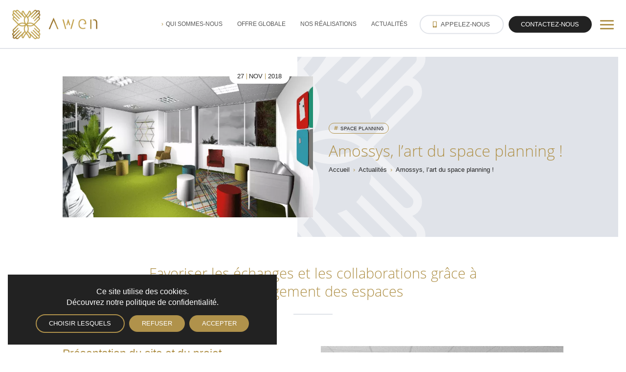

--- FILE ---
content_type: text/html; charset=UTF-8
request_url: https://www.awen-styles.com/space-planning/amossys-lart-du-space-planning/
body_size: 14203
content:
<!DOCTYPE html>
<html lang="fr-FR">
<head>
    <meta charset="utf-8">
    <meta http-equiv="x-ua-compatible" content="ie=edge">
    <title>Amossys, l’art du space planning ! - AWEN STYLES</title>
    <meta name="viewport" content="width=device-width, initial-scale=1">
    <meta name="format-detection" content="telephone=no">
    <!-- favicon -->
                <link rel="icon" type="image/x-icon" href="https://www.awen-styles.com/wp-content/uploads/2021/05/favicon_awen_styles.png" />        


    <!-- Matomo -->
    <script>
      var _paq = window._paq = window._paq || [];
      /* tracker methods like "setCustomDimension" should be called before "trackPageView" */
      _paq.push(['trackPageView']);
      _paq.push(['enableLinkTracking']);
      (function() {
        var u="https://matomo.everest-campdebase-24.com/";
        _paq.push(['setTrackerUrl', u+'matomo.php']);
        _paq.push(['setSiteId', '4']);
        var d=document, g=d.createElement('script'), s=d.getElementsByTagName('script')[0];
        g.async=true; g.src=u+'matomo.js'; s.parentNode.insertBefore(g,s);
      })();
    </script>
    <!-- End Matomo Code -->


    <meta name='robots' content='index, follow, max-image-preview:large, max-snippet:-1, max-video-preview:-1' />

	<!-- This site is optimized with the Yoast SEO plugin v26.8 - https://yoast.com/product/yoast-seo-wordpress/ -->
	<meta name="description" content="L&#039;art du space planning. Favoriser les échanges et les collaborations, et ce grâce à l’aménagement des espaces." />
	<link rel="canonical" href="https://www.awen-styles.com/space-planning/amossys-lart-du-space-planning/" />
	<meta property="og:locale" content="fr_FR" />
	<meta property="og:type" content="article" />
	<meta property="og:title" content="Amossys, l’art du space planning ! - AWEN STYLES" />
	<meta property="og:description" content="L&#039;art du space planning. Favoriser les échanges et les collaborations, et ce grâce à l’aménagement des espaces." />
	<meta property="og:url" content="https://www.awen-styles.com/space-planning/amossys-lart-du-space-planning/" />
	<meta property="og:site_name" content="AWEN STYLES" />
	<meta property="article:published_time" content="2018-11-27T13:53:00+00:00" />
	<meta property="article:modified_time" content="2026-01-15T15:15:44+00:00" />
	<meta property="og:image" content="https://www.awen-styles.com/wp-content/uploads/2021/05/Capture3.png" />
	<meta property="og:image:width" content="841" />
	<meta property="og:image:height" content="604" />
	<meta property="og:image:type" content="image/png" />
	<meta name="author" content="Agence Everest" />
	<meta name="twitter:card" content="summary_large_image" />
	<meta name="twitter:label1" content="Écrit par" />
	<meta name="twitter:data1" content="Agence Everest" />
	<meta name="twitter:label2" content="Durée de lecture estimée" />
	<meta name="twitter:data2" content="3 minutes" />
	<script type="application/ld+json" class="yoast-schema-graph">{"@context":"https://schema.org","@graph":[{"@type":"Article","@id":"https://www.awen-styles.com/space-planning/amossys-lart-du-space-planning/#article","isPartOf":{"@id":"https://www.awen-styles.com/space-planning/amossys-lart-du-space-planning/"},"author":{"name":"Agence Everest","@id":"https://www.awen-styles.com/#/schema/person/9141f77713f47ac5c12ac281a7739fbf"},"headline":"Amossys, l’art du space planning !","datePublished":"2018-11-27T13:53:00+00:00","dateModified":"2026-01-15T15:15:44+00:00","mainEntityOfPage":{"@id":"https://www.awen-styles.com/space-planning/amossys-lart-du-space-planning/"},"wordCount":6,"image":{"@id":"https://www.awen-styles.com/space-planning/amossys-lart-du-space-planning/#primaryimage"},"thumbnailUrl":"https://www.awen-styles.com/wp-content/uploads/2021/05/Capture3.png","articleSection":["Space planning"],"inLanguage":"fr-FR"},{"@type":"WebPage","@id":"https://www.awen-styles.com/space-planning/amossys-lart-du-space-planning/","url":"https://www.awen-styles.com/space-planning/amossys-lart-du-space-planning/","name":"Amossys, l’art du space planning ! - AWEN STYLES","isPartOf":{"@id":"https://www.awen-styles.com/#website"},"primaryImageOfPage":{"@id":"https://www.awen-styles.com/space-planning/amossys-lart-du-space-planning/#primaryimage"},"image":{"@id":"https://www.awen-styles.com/space-planning/amossys-lart-du-space-planning/#primaryimage"},"thumbnailUrl":"https://www.awen-styles.com/wp-content/uploads/2021/05/Capture3.png","datePublished":"2018-11-27T13:53:00+00:00","dateModified":"2026-01-15T15:15:44+00:00","author":{"@id":"https://www.awen-styles.com/#/schema/person/9141f77713f47ac5c12ac281a7739fbf"},"description":"L'art du space planning. Favoriser les échanges et les collaborations, et ce grâce à l’aménagement des espaces.","breadcrumb":{"@id":"https://www.awen-styles.com/space-planning/amossys-lart-du-space-planning/#breadcrumb"},"inLanguage":"fr-FR","potentialAction":[{"@type":"ReadAction","target":["https://www.awen-styles.com/space-planning/amossys-lart-du-space-planning/"]}]},{"@type":"ImageObject","inLanguage":"fr-FR","@id":"https://www.awen-styles.com/space-planning/amossys-lart-du-space-planning/#primaryimage","url":"https://www.awen-styles.com/wp-content/uploads/2021/05/Capture3.png","contentUrl":"https://www.awen-styles.com/wp-content/uploads/2021/05/Capture3.png","width":841,"height":604,"caption":"Amossys, l’art du space planning ! - Awen Styles"},{"@type":"BreadcrumbList","@id":"https://www.awen-styles.com/space-planning/amossys-lart-du-space-planning/#breadcrumb","itemListElement":[{"@type":"ListItem","position":1,"name":"Actualités","item":"https://www.awen-styles.com/blog/"},{"@type":"ListItem","position":2,"name":"Amossys, l’art du space planning !"}]},{"@type":"WebSite","@id":"https://www.awen-styles.com/#website","url":"https://www.awen-styles.com/","name":"AWEN STYLES","description":"L’art d’inspirer l’entreprise","potentialAction":[{"@type":"SearchAction","target":{"@type":"EntryPoint","urlTemplate":"https://www.awen-styles.com/?s={search_term_string}"},"query-input":{"@type":"PropertyValueSpecification","valueRequired":true,"valueName":"search_term_string"}}],"inLanguage":"fr-FR"},{"@type":"Person","@id":"https://www.awen-styles.com/#/schema/person/9141f77713f47ac5c12ac281a7739fbf","name":"Agence Everest","image":{"@type":"ImageObject","inLanguage":"fr-FR","@id":"https://www.awen-styles.com/#/schema/person/image/","url":"https://secure.gravatar.com/avatar/74c1b8d3efe8cfd3c88715ac007b8c5ecf1daf48600490bc2cf8c7c46ef2ae58?s=96&d=mm&r=g","contentUrl":"https://secure.gravatar.com/avatar/74c1b8d3efe8cfd3c88715ac007b8c5ecf1daf48600490bc2cf8c7c46ef2ae58?s=96&d=mm&r=g","caption":"Agence Everest"}}]}</script>
	<!-- / Yoast SEO plugin. -->


<link rel="alternate" title="oEmbed (JSON)" type="application/json+oembed" href="https://www.awen-styles.com/wp-json/oembed/1.0/embed?url=https%3A%2F%2Fwww.awen-styles.com%2Fspace-planning%2Famossys-lart-du-space-planning%2F" />
<link rel="alternate" title="oEmbed (XML)" type="text/xml+oembed" href="https://www.awen-styles.com/wp-json/oembed/1.0/embed?url=https%3A%2F%2Fwww.awen-styles.com%2Fspace-planning%2Famossys-lart-du-space-planning%2F&#038;format=xml" />
<style id='wp-img-auto-sizes-contain-inline-css' type='text/css'>
img:is([sizes=auto i],[sizes^="auto," i]){contain-intrinsic-size:3000px 1500px}
/*# sourceURL=wp-img-auto-sizes-contain-inline-css */
</style>
<style id='classic-theme-styles-inline-css' type='text/css'>
/*! This file is auto-generated */
.wp-block-button__link{color:#fff;background-color:#32373c;border-radius:9999px;box-shadow:none;text-decoration:none;padding:calc(.667em + 2px) calc(1.333em + 2px);font-size:1.125em}.wp-block-file__button{background:#32373c;color:#fff;text-decoration:none}
/*# sourceURL=/wp-includes/css/classic-themes.min.css */
</style>
<link rel='stylesheet' id='normalize-css' href='https://www.awen-styles.com/wp-content/themes/welligo%20lowtech/css/normalize.css?ver=d6cdd6' type='text/css' media='all' />
<link rel='stylesheet' id='main-css' href='https://www.awen-styles.com/wp-content/themes/welligo%20lowtech/css/main.css?ver=1632464478' type='text/css' media='' />
<link rel="https://api.w.org/" href="https://www.awen-styles.com/wp-json/" /><link rel="alternate" title="JSON" type="application/json" href="https://www.awen-styles.com/wp-json/wp/v2/posts/3512" /><link rel='shortlink' href='https://www.awen-styles.com/?p=3512' />
<noscript><style id="rocket-lazyload-nojs-css">.rll-youtube-player, [data-lazy-src]{display:none !important;}</style></noscript><style id='wp-block-paragraph-inline-css' type='text/css'>
.is-small-text{font-size:.875em}.is-regular-text{font-size:1em}.is-large-text{font-size:2.25em}.is-larger-text{font-size:3em}.has-drop-cap:not(:focus):first-letter{float:left;font-size:8.4em;font-style:normal;font-weight:100;line-height:.68;margin:.05em .1em 0 0;text-transform:uppercase}body.rtl .has-drop-cap:not(:focus):first-letter{float:none;margin-left:.1em}p.has-drop-cap.has-background{overflow:hidden}:root :where(p.has-background){padding:1.25em 2.375em}:where(p.has-text-color:not(.has-link-color)) a{color:inherit}p.has-text-align-left[style*="writing-mode:vertical-lr"],p.has-text-align-right[style*="writing-mode:vertical-rl"]{rotate:180deg}
/*# sourceURL=https://www.awen-styles.com/wp-includes/blocks/paragraph/style.min.css */
</style>
<style id='global-styles-inline-css' type='text/css'>
:root{--wp--preset--aspect-ratio--square: 1;--wp--preset--aspect-ratio--4-3: 4/3;--wp--preset--aspect-ratio--3-4: 3/4;--wp--preset--aspect-ratio--3-2: 3/2;--wp--preset--aspect-ratio--2-3: 2/3;--wp--preset--aspect-ratio--16-9: 16/9;--wp--preset--aspect-ratio--9-16: 9/16;--wp--preset--color--black: #000000;--wp--preset--color--cyan-bluish-gray: #abb8c3;--wp--preset--color--white: #ffffff;--wp--preset--color--pale-pink: #f78da7;--wp--preset--color--vivid-red: #cf2e2e;--wp--preset--color--luminous-vivid-orange: #ff6900;--wp--preset--color--luminous-vivid-amber: #fcb900;--wp--preset--color--light-green-cyan: #7bdcb5;--wp--preset--color--vivid-green-cyan: #00d084;--wp--preset--color--pale-cyan-blue: #8ed1fc;--wp--preset--color--vivid-cyan-blue: #0693e3;--wp--preset--color--vivid-purple: #9b51e0;--wp--preset--gradient--vivid-cyan-blue-to-vivid-purple: linear-gradient(135deg,rgb(6,147,227) 0%,rgb(155,81,224) 100%);--wp--preset--gradient--light-green-cyan-to-vivid-green-cyan: linear-gradient(135deg,rgb(122,220,180) 0%,rgb(0,208,130) 100%);--wp--preset--gradient--luminous-vivid-amber-to-luminous-vivid-orange: linear-gradient(135deg,rgb(252,185,0) 0%,rgb(255,105,0) 100%);--wp--preset--gradient--luminous-vivid-orange-to-vivid-red: linear-gradient(135deg,rgb(255,105,0) 0%,rgb(207,46,46) 100%);--wp--preset--gradient--very-light-gray-to-cyan-bluish-gray: linear-gradient(135deg,rgb(238,238,238) 0%,rgb(169,184,195) 100%);--wp--preset--gradient--cool-to-warm-spectrum: linear-gradient(135deg,rgb(74,234,220) 0%,rgb(151,120,209) 20%,rgb(207,42,186) 40%,rgb(238,44,130) 60%,rgb(251,105,98) 80%,rgb(254,248,76) 100%);--wp--preset--gradient--blush-light-purple: linear-gradient(135deg,rgb(255,206,236) 0%,rgb(152,150,240) 100%);--wp--preset--gradient--blush-bordeaux: linear-gradient(135deg,rgb(254,205,165) 0%,rgb(254,45,45) 50%,rgb(107,0,62) 100%);--wp--preset--gradient--luminous-dusk: linear-gradient(135deg,rgb(255,203,112) 0%,rgb(199,81,192) 50%,rgb(65,88,208) 100%);--wp--preset--gradient--pale-ocean: linear-gradient(135deg,rgb(255,245,203) 0%,rgb(182,227,212) 50%,rgb(51,167,181) 100%);--wp--preset--gradient--electric-grass: linear-gradient(135deg,rgb(202,248,128) 0%,rgb(113,206,126) 100%);--wp--preset--gradient--midnight: linear-gradient(135deg,rgb(2,3,129) 0%,rgb(40,116,252) 100%);--wp--preset--font-size--small: 13px;--wp--preset--font-size--medium: 20px;--wp--preset--font-size--large: 36px;--wp--preset--font-size--x-large: 42px;--wp--preset--spacing--20: 0.44rem;--wp--preset--spacing--30: 0.67rem;--wp--preset--spacing--40: 1rem;--wp--preset--spacing--50: 1.5rem;--wp--preset--spacing--60: 2.25rem;--wp--preset--spacing--70: 3.38rem;--wp--preset--spacing--80: 5.06rem;--wp--preset--shadow--natural: 6px 6px 9px rgba(0, 0, 0, 0.2);--wp--preset--shadow--deep: 12px 12px 50px rgba(0, 0, 0, 0.4);--wp--preset--shadow--sharp: 6px 6px 0px rgba(0, 0, 0, 0.2);--wp--preset--shadow--outlined: 6px 6px 0px -3px rgb(255, 255, 255), 6px 6px rgb(0, 0, 0);--wp--preset--shadow--crisp: 6px 6px 0px rgb(0, 0, 0);}:where(.is-layout-flex){gap: 0.5em;}:where(.is-layout-grid){gap: 0.5em;}body .is-layout-flex{display: flex;}.is-layout-flex{flex-wrap: wrap;align-items: center;}.is-layout-flex > :is(*, div){margin: 0;}body .is-layout-grid{display: grid;}.is-layout-grid > :is(*, div){margin: 0;}:where(.wp-block-columns.is-layout-flex){gap: 2em;}:where(.wp-block-columns.is-layout-grid){gap: 2em;}:where(.wp-block-post-template.is-layout-flex){gap: 1.25em;}:where(.wp-block-post-template.is-layout-grid){gap: 1.25em;}.has-black-color{color: var(--wp--preset--color--black) !important;}.has-cyan-bluish-gray-color{color: var(--wp--preset--color--cyan-bluish-gray) !important;}.has-white-color{color: var(--wp--preset--color--white) !important;}.has-pale-pink-color{color: var(--wp--preset--color--pale-pink) !important;}.has-vivid-red-color{color: var(--wp--preset--color--vivid-red) !important;}.has-luminous-vivid-orange-color{color: var(--wp--preset--color--luminous-vivid-orange) !important;}.has-luminous-vivid-amber-color{color: var(--wp--preset--color--luminous-vivid-amber) !important;}.has-light-green-cyan-color{color: var(--wp--preset--color--light-green-cyan) !important;}.has-vivid-green-cyan-color{color: var(--wp--preset--color--vivid-green-cyan) !important;}.has-pale-cyan-blue-color{color: var(--wp--preset--color--pale-cyan-blue) !important;}.has-vivid-cyan-blue-color{color: var(--wp--preset--color--vivid-cyan-blue) !important;}.has-vivid-purple-color{color: var(--wp--preset--color--vivid-purple) !important;}.has-black-background-color{background-color: var(--wp--preset--color--black) !important;}.has-cyan-bluish-gray-background-color{background-color: var(--wp--preset--color--cyan-bluish-gray) !important;}.has-white-background-color{background-color: var(--wp--preset--color--white) !important;}.has-pale-pink-background-color{background-color: var(--wp--preset--color--pale-pink) !important;}.has-vivid-red-background-color{background-color: var(--wp--preset--color--vivid-red) !important;}.has-luminous-vivid-orange-background-color{background-color: var(--wp--preset--color--luminous-vivid-orange) !important;}.has-luminous-vivid-amber-background-color{background-color: var(--wp--preset--color--luminous-vivid-amber) !important;}.has-light-green-cyan-background-color{background-color: var(--wp--preset--color--light-green-cyan) !important;}.has-vivid-green-cyan-background-color{background-color: var(--wp--preset--color--vivid-green-cyan) !important;}.has-pale-cyan-blue-background-color{background-color: var(--wp--preset--color--pale-cyan-blue) !important;}.has-vivid-cyan-blue-background-color{background-color: var(--wp--preset--color--vivid-cyan-blue) !important;}.has-vivid-purple-background-color{background-color: var(--wp--preset--color--vivid-purple) !important;}.has-black-border-color{border-color: var(--wp--preset--color--black) !important;}.has-cyan-bluish-gray-border-color{border-color: var(--wp--preset--color--cyan-bluish-gray) !important;}.has-white-border-color{border-color: var(--wp--preset--color--white) !important;}.has-pale-pink-border-color{border-color: var(--wp--preset--color--pale-pink) !important;}.has-vivid-red-border-color{border-color: var(--wp--preset--color--vivid-red) !important;}.has-luminous-vivid-orange-border-color{border-color: var(--wp--preset--color--luminous-vivid-orange) !important;}.has-luminous-vivid-amber-border-color{border-color: var(--wp--preset--color--luminous-vivid-amber) !important;}.has-light-green-cyan-border-color{border-color: var(--wp--preset--color--light-green-cyan) !important;}.has-vivid-green-cyan-border-color{border-color: var(--wp--preset--color--vivid-green-cyan) !important;}.has-pale-cyan-blue-border-color{border-color: var(--wp--preset--color--pale-cyan-blue) !important;}.has-vivid-cyan-blue-border-color{border-color: var(--wp--preset--color--vivid-cyan-blue) !important;}.has-vivid-purple-border-color{border-color: var(--wp--preset--color--vivid-purple) !important;}.has-vivid-cyan-blue-to-vivid-purple-gradient-background{background: var(--wp--preset--gradient--vivid-cyan-blue-to-vivid-purple) !important;}.has-light-green-cyan-to-vivid-green-cyan-gradient-background{background: var(--wp--preset--gradient--light-green-cyan-to-vivid-green-cyan) !important;}.has-luminous-vivid-amber-to-luminous-vivid-orange-gradient-background{background: var(--wp--preset--gradient--luminous-vivid-amber-to-luminous-vivid-orange) !important;}.has-luminous-vivid-orange-to-vivid-red-gradient-background{background: var(--wp--preset--gradient--luminous-vivid-orange-to-vivid-red) !important;}.has-very-light-gray-to-cyan-bluish-gray-gradient-background{background: var(--wp--preset--gradient--very-light-gray-to-cyan-bluish-gray) !important;}.has-cool-to-warm-spectrum-gradient-background{background: var(--wp--preset--gradient--cool-to-warm-spectrum) !important;}.has-blush-light-purple-gradient-background{background: var(--wp--preset--gradient--blush-light-purple) !important;}.has-blush-bordeaux-gradient-background{background: var(--wp--preset--gradient--blush-bordeaux) !important;}.has-luminous-dusk-gradient-background{background: var(--wp--preset--gradient--luminous-dusk) !important;}.has-pale-ocean-gradient-background{background: var(--wp--preset--gradient--pale-ocean) !important;}.has-electric-grass-gradient-background{background: var(--wp--preset--gradient--electric-grass) !important;}.has-midnight-gradient-background{background: var(--wp--preset--gradient--midnight) !important;}.has-small-font-size{font-size: var(--wp--preset--font-size--small) !important;}.has-medium-font-size{font-size: var(--wp--preset--font-size--medium) !important;}.has-large-font-size{font-size: var(--wp--preset--font-size--large) !important;}.has-x-large-font-size{font-size: var(--wp--preset--font-size--x-large) !important;}
/*# sourceURL=global-styles-inline-css */
</style>
</head>
<body class="wp-singular post-template-default single single-post postid-3512 single-format-standard wp-theme-welligolowtech">
        <!--[if lt IE 9]>
            <div class="browserupgrade_wrapper">
                <p class="browserupgrade content_width">Vous utilisez un navigateur <strong>dépassé</strong>. Merci de le mettre à jour pour améliorer l'affichage du site.<br>
                <a href="http://browsehappy.com/" target="_blank" class="btn_upgrade">Mettre à jour maintenant</a> <span class="btn_upgrade" id="upgrade_plus_tard">Plus tard</span></p></p>
            </div>
        <![endif]-->
    <header id="header">
        <div id="branding">
            <div id="content_header" class="content_large">
                <a href="https://www.awen-styles.com" title="">
                                                                                <figure class="figure-logo figure-logo-no-scroll">
                        <div id="poidsImagesNoScrolled" class="poids-image-container">
                            <div class="poids-image">22 kb</div>
                        </div>
                        <img src="https://www.awen-styles.com/wp-content/uploads/2021/05/logo_awen_styles.png" alt="Logo AWEN STYLES" title="AWEN STYLES" id="logo_header_img">
                    </figure>
                                            <figure class="figure-logo figure-logo-scroll">
                            <div id="poidsImageScrolled" class="poids-image-container">
                                <div class="poids-image">22 kb</div>
                            </div>
                            <img src="https://www.awen-styles.com/wp-content/uploads/2021/05/logo_awen_styles.png" alt="Logo AWEN STYLES" title="AWEN STYLES" id="logo_header_img_scroll">
                        </figure>
                                    </a>
            </div>
        </div><div id="menu_mobile_trigger" >
    <div id="burger">
        <span></span>
        <span></span>
        <span></span>
        <span></span>
    </div>
</div>
<div id="content_nav_header" >
    <nav id='menu_header' class="content_hide_menu">
        <div id="menu_header_wrapper">
            <ul id="menu-menu-principal" class="menu"><li id="menu-item-1672" class="menu-item menu-item-type-post_type menu-item-object-page menu-item-has-children menu-item-1672"><a href="https://www.awen-styles.com/qui-sommes-nous/">Qui sommes-nous</a>
<ul class="sub-menu">
	<li id="menu-item-3110" class="menu-item menu-item-type-post_type menu-item-object-page menu-item-3110"><a href="https://www.awen-styles.com/qui-sommes-nous/valeurs-et-raison-detre/">Valeurs et raison d’être</a></li>
	<li id="menu-item-3109" class="menu-item menu-item-type-post_type menu-item-object-page menu-item-3109"><a href="https://www.awen-styles.com/qui-sommes-nous/les-collectifs/">Les collectifs</a></li>
</ul>
</li>
<li id="menu-item-1355" class="menu-item menu-item-type-post_type menu-item-object-page menu-item-1355"><a href="https://www.awen-styles.com/offre-globale/">Offre globale</a></li>
<li id="menu-item-3966" class="menu-item menu-item-type-post_type menu-item-object-page menu-item-3966"><a href="https://www.awen-styles.com/nos-realisations/">Nos réalisations</a></li>
<li id="menu-item-1771" class="menu-item menu-item-type-post_type menu-item-object-page current_page_parent menu-item-1771"><a href="https://www.awen-styles.com/blog/">Actualités</a></li>
</ul>        </div>
    </nav>
                    <div id="header_phone" class="content_hide_menu">
            <p class="cta_btn_lead cta_btn_phone">
                                <span class="cta_btn_phone_click cta_btn_phone_off"><span>
                        <svg class="svg svg-mobile" aria-hidden="true" focusable="false" data-prefix="fas" data-icon="mobile-alt" role="img" xmlns="http://www.w3.org/2000/svg" viewBox="0 0 320 512">

    <path fill="currentColor" d="M272 0H48C21.5 0 0 21.5 0 48v416c0 26.5 21.5 48 48 48h224c26.5 0 48-21.5 48-48V48c0-26.5-21.5-48-48-48zM160 480c-17.7 0-32-14.3-32-32s14.3-32 32-32 32 14.3 32 32-14.3 32-32 32zm112-108c0 6.6-5.4 12-12 12H60c-6.6 0-12-5.4-12-12V60c0-6.6 5.4-12 12-12h200c6.6 0 12 5.4 12 12v312z"></path>

</svg>                        Appelez-nous                    </span></span>
                <span class="cta_btn_phone_on"><a href="tel:06 31 92 80 68">
                        <svg class="svg svg-mobile" aria-hidden="true" focusable="false" data-prefix="fas" data-icon="mobile-alt" role="img" xmlns="http://www.w3.org/2000/svg" viewBox="0 0 320 512">

    <path fill="currentColor" d="M272 0H48C21.5 0 0 21.5 0 48v416c0 26.5 21.5 48 48 48h224c26.5 0 48-21.5 48-48V48c0-26.5-21.5-48-48-48zM160 480c-17.7 0-32-14.3-32-32s14.3-32 32-32 32 14.3 32 32-14.3 32-32 32zm112-108c0 6.6-5.4 12-12 12H60c-6.6 0-12-5.4-12-12V60c0-6.6 5.4-12 12-12h200c6.6 0 12 5.4 12 12v312z"></path>

</svg>                        06 31 92 80 68</a></span>
            </p>
        </div>
                <div id="header_contact" class="content_hide_menu">
                        <p class="cta_btn_lead">
            <a href="https://www.awen-styles.com/contact/">Contactez-nous</a>
        </p>
    </div>
</div>
</header>
<div id="header_back"></div>
<nav id='menu'>
    <div id="menu_content">
        <div class="content_width_wrapper_menu">
            <ul id="menu-menu-mobile" class="menu"><li id="menu-item-25" class="menu-item menu-item-type-post_type menu-item-object-page menu-item-home menu-item-25"><a href="https://www.awen-styles.com/">Accueil</a></li>
<li id="menu-item-3106" class="menu-item menu-item-type-post_type menu-item-object-page menu-item-has-children menu-item-3106"><a href="https://www.awen-styles.com/qui-sommes-nous/">Qui sommes-nous</a>
<ul class="sub-menu">
	<li id="menu-item-3108" class="menu-item menu-item-type-post_type menu-item-object-page menu-item-3108"><a href="https://www.awen-styles.com/qui-sommes-nous/valeurs-et-raison-detre/">Valeurs et raison d’être</a></li>
	<li id="menu-item-3107" class="menu-item menu-item-type-post_type menu-item-object-page menu-item-3107"><a href="https://www.awen-styles.com/qui-sommes-nous/les-collectifs/">Les collectifs</a></li>
</ul>
</li>
<li id="menu-item-1356" class="menu-item menu-item-type-post_type menu-item-object-page menu-item-1356"><a href="https://www.awen-styles.com/offre-globale/">Offre globale</a></li>
<li id="menu-item-3967" class="menu-item menu-item-type-post_type menu-item-object-page menu-item-3967"><a href="https://www.awen-styles.com/nos-realisations/">Nos réalisations</a></li>
<li id="menu-item-1456" class="menu-item menu-item-type-post_type menu-item-object-page current_page_parent menu-item-1456"><a href="https://www.awen-styles.com/blog/">Actualités</a></li>
<li id="menu-item-68" class="menu-item menu-item-type-post_type menu-item-object-page menu-item-68"><a href="https://www.awen-styles.com/contact/">Contactez-nous</a></li>
<li id="menu-item-24" class="menu-item menu-item-type-post_type menu-item-object-page menu-item-privacy-policy menu-item-24"><a rel="privacy-policy" href="https://www.awen-styles.com/mentions-legales/">Mentions légales</a></li>
</ul>                                                                                        <p id="burger_rs_accroche">Suivez-nous sur les réseaux sociaux :</p>
                <p class="rs_link">
                    <a href="https://www.facebook.com/awenstyles/" class="rs_link_item">
            <svg class="svg svg-social" aria-hidden="true" focusable="false" data-prefix="fab" data-icon="facebook-f" role="img" xmlns="http://www.w3.org/2000/svg" viewBox="0 0 320 512"><path fill="currentColor" d="M279.14 288l14.22-92.66h-88.91v-60.13c0-25.35 12.42-50.06 52.24-50.06h40.42V6.26S260.43 0 225.36 0c-73.22 0-121.08 44.38-121.08 124.72v70.62H22.89V288h81.39v224h100.17V288z"></path></svg>        </a>
        <a href="https://twitter.com/BLC_bea" class="rs_link_item">
            <svg class="svg svg-social" aria-hidden="true" focusable="false" data-prefix="fab" data-icon="twitter" role="img" xmlns="http://www.w3.org/2000/svg" viewBox="0 0 512 512">

    <path fill="currentColor" d="M459.37 151.716c.325 4.548.325 9.097.325 13.645 0 138.72-105.583 298.558-298.558 298.558-59.452 0-114.68-17.219-161.137-47.106 8.447.974 16.568 1.299 25.34 1.299 49.055 0 94.213-16.568 130.274-44.832-46.132-.975-84.792-31.188-98.112-72.772 6.498.974 12.995 1.624 19.818 1.624 9.421 0 18.843-1.3 27.614-3.573-48.081-9.747-84.143-51.98-84.143-102.985v-1.299c13.969 7.797 30.214 12.67 47.431 13.319-28.264-18.843-46.781-51.005-46.781-87.391 0-19.492 5.197-37.36 14.294-52.954 51.655 63.675 129.3 105.258 216.365 109.807-1.624-7.797-2.599-15.918-2.599-24.04 0-57.828 46.782-104.934 104.934-104.934 30.213 0 57.502 12.67 76.67 33.137 23.715-4.548 46.456-13.32 66.599-25.34-7.798 24.366-24.366 44.833-46.132 57.827 21.117-2.273 41.584-8.122 60.426-16.243-14.292 20.791-32.161 39.308-52.628 54.253z"></path>

</svg>        </a>
        <a href="https://fr.linkedin.com/in/b%C3%A9atrice-le-clanche-9bba789b" class="rs_link_item">
            <svg class="svg svg-social" aria-hidden="true" focusable="false" data-prefix="fab" data-icon="linkedin-in" role="img" xmlns="http://www.w3.org/2000/svg" viewBox="0 0 448 512">

    <path fill="currentColor" d="M100.28 448H7.4V148.9h92.88zM53.79 108.1C24.09 108.1 0 83.5 0 53.8a53.79 53.79 0 0 1 107.58 0c0 29.7-24.1 54.3-53.79 54.3zM447.9 448h-92.68V302.4c0-34.7-.7-79.2-48.29-79.2-48.29 0-55.69 37.7-55.69 76.7V448h-92.78V148.9h89.08v40.8h1.3c12.4-23.5 42.69-48.3 87.88-48.3 94 0 111.28 61.9 111.28 142.3V448z"></path>

</svg>        </a>
        </p>                    </div>
    </div>
</nav>
<div id='menu_mask'></div><div id="global_content">
	<section class="page_defaut article_blog">
		<article id="post-3512" class="post-3512 post type-post status-publish format-standard has-post-thumbnail hentry category-space-planning">
			<header class="entry_title">

				<div class="post_thumbnail_bg"></div>

												<div class="content_width post_thumbnail">
					<div class="post_thumbnail_image">
						
						<p class="entry_title_date legende">
							<span class="date_jour">27</span><span class="date_mois">Nov</span><span class="date_annee">2018</span>
						</p>
						<figure>
							<div class="poids-image">664 kb</div>
							<img src="https://www.awen-styles.com/wp-content/uploads/2021/05/Capture3-750x539.png" alt="Amossys, l’art du space planning ! - Awen Styles">
						</figure>
					</div>
					<div class="post_thumbnail_texte">
						<div class="post_thumbnail_texte_inner">
							<div class="anim_bottom_top">
								<p class='single_actu_term'><a href="https://www.awen-styles.com/blog/space-planning/"><span class="hashtag-actualite"><svg class="svg svg-hashtag" aria-hidden="true" focusable="false" data-prefix="fas" data-icon="hashtag" role="img" xmlns="http://www.w3.org/2000/svg" viewBox="0 0 448 512">

    <path fill="currentColor" d="M440.667 182.109l7.143-40c1.313-7.355-4.342-14.109-11.813-14.109h-74.81l14.623-81.891C377.123 38.754 371.468 32 363.997 32h-40.632a12 12 0 0 0-11.813 9.891L296.175 128H197.54l14.623-81.891C213.477 38.754 207.822 32 200.35 32h-40.632a12 12 0 0 0-11.813 9.891L132.528 128H53.432a12 12 0 0 0-11.813 9.891l-7.143 40C33.163 185.246 38.818 192 46.289 192h74.81L98.242 320H19.146a12 12 0 0 0-11.813 9.891l-7.143 40C-1.123 377.246 4.532 384 12.003 384h74.81L72.19 465.891C70.877 473.246 76.532 480 84.003 480h40.632a12 12 0 0 0 11.813-9.891L151.826 384h98.634l-14.623 81.891C234.523 473.246 240.178 480 247.65 480h40.632a12 12 0 0 0 11.813-9.891L315.472 384h79.096a12 12 0 0 0 11.813-9.891l7.143-40c1.313-7.355-4.342-14.109-11.813-14.109h-74.81l22.857-128h79.096a12 12 0 0 0 11.813-9.891zM261.889 320h-98.634l22.857-128h98.634l-22.857 128z"></path>

</svg></span>Space planning</a></p>								<h1>Amossys, l’art du space planning !</h1>
								<p class="breadcrumb_blog legende">
																		<a href="https://www.awen-styles.com">Accueil</a><span>›</span><a href="https://www.awen-styles.com/blog/">Actualités</a><span>›</span>Amossys, l’art du space planning !								</p>
							</div>
						</div>
					</div>
				</div>
			</header>


			<!-- contenu de l'article -->
			<div class="content_width">
				<!-- Partage -->
				<div class="article_share article_share_top">
					<p class="legende">Partager cet article :
						<a href="http://www.facebook.com/sharer.php?u=https://www.awen-styles.com/space-planning/amossys-lart-du-space-planning/&amp;t=Amossys, l’art du space planning !" title="Partager sur Facebook" target="_blank" class="share_button">
							<svg class="svg svg-social" aria-hidden="true" focusable="false" data-prefix="fab" data-icon="facebook-f" role="img" xmlns="http://www.w3.org/2000/svg" viewBox="0 0 320 512"><path fill="currentColor" d="M279.14 288l14.22-92.66h-88.91v-60.13c0-25.35 12.42-50.06 52.24-50.06h40.42V6.26S260.43 0 225.36 0c-73.22 0-121.08 44.38-121.08 124.72v70.62H22.89V288h81.39v224h100.17V288z"></path></svg>						</a>
						<a href="http://twitter.com/home/?status=Amossys, l’art du space planning ! - https://www.awen-styles.com/?p=3512" title="Partager sur Twitter" target="_blank" class="share_button">
							<svg class="svg svg-social" aria-hidden="true" focusable="false" data-prefix="fab" data-icon="twitter" role="img" xmlns="http://www.w3.org/2000/svg" viewBox="0 0 512 512">

    <path fill="currentColor" d="M459.37 151.716c.325 4.548.325 9.097.325 13.645 0 138.72-105.583 298.558-298.558 298.558-59.452 0-114.68-17.219-161.137-47.106 8.447.974 16.568 1.299 25.34 1.299 49.055 0 94.213-16.568 130.274-44.832-46.132-.975-84.792-31.188-98.112-72.772 6.498.974 12.995 1.624 19.818 1.624 9.421 0 18.843-1.3 27.614-3.573-48.081-9.747-84.143-51.98-84.143-102.985v-1.299c13.969 7.797 30.214 12.67 47.431 13.319-28.264-18.843-46.781-51.005-46.781-87.391 0-19.492 5.197-37.36 14.294-52.954 51.655 63.675 129.3 105.258 216.365 109.807-1.624-7.797-2.599-15.918-2.599-24.04 0-57.828 46.782-104.934 104.934-104.934 30.213 0 57.502 12.67 76.67 33.137 23.715-4.548 46.456-13.32 66.599-25.34-7.798 24.366-24.366 44.833-46.132 57.827 21.117-2.273 41.584-8.122 60.426-16.243-14.292 20.791-32.161 39.308-52.628 54.253z"></path>

</svg>						</a>
						<a href="http://www.linkedin.com/shareArticle?mini=true&amp;title=Amossys, l’art du space planning !&amp;url=https://www.awen-styles.com/space-planning/amossys-lart-du-space-planning/" title="Partager sur Linkedin" target="_blank" class="share_button">
							<svg class="svg svg-social" aria-hidden="true" focusable="false" data-prefix="fab" data-icon="linkedin-in" role="img" xmlns="http://www.w3.org/2000/svg" viewBox="0 0 448 512">

    <path fill="currentColor" d="M100.28 448H7.4V148.9h92.88zM53.79 108.1C24.09 108.1 0 83.5 0 53.8a53.79 53.79 0 0 1 107.58 0c0 29.7-24.1 54.3-53.79 54.3zM447.9 448h-92.68V302.4c0-34.7-.7-79.2-48.29-79.2-48.29 0-55.69 37.7-55.69 76.7V448h-92.78V148.9h89.08v40.8h1.3c12.4-23.5 42.69-48.3 87.88-48.3 94 0 111.28 61.9 111.28 142.3V448z"></path>

</svg>						</a>
					</p>
				</div>
			</div>
			<!-- Contenu de l'article -->
			<div  class='	 padding_section_top	 padding_section_bottom'><div class="content_width">
	<div class="bloc_call_to_action">
		<div class="entry-content anim_top_bottom">
										<h2>Favoriser les échanges et les collaborations grâce à l’aménagement des espaces</h2>
																					</div>
	</div>
</div>
</div>

<div  class='     padding_section_bottom'><!-- titre avant les colonnes-->
<!-- colonnes -->
<div class="content_width col_flexible col_flexible_2">
    <!-- Les 2 colonnes -->
    <div class="col_flexible_wrapper">
        <!-- Colonne 1 -->
                                      <!-- Bloc de texte -->
                <div class="col_flexible_item anim_bottom_top">
                <div class="col_flexible_sansbordure">        <div class="entry-content">
            <h3>Présentation du site et du projet</h3>
<p>Levier choisi : Aménagement</p>
<p>Surface du site : 980 m²</p>
<p>Effectif du site : 80</p>
<p>Location du site : RENNES</p>
<p>Pour améliorer la<em><strong> qualité de vie au travail</strong> </em>(QVT), AMOSSYS a mis en place une démarche participative pour aménager leur nouveau siège social. Pour favoriser l’émergence de pratiques collaboratives et améliorer la qualité de vie des collaborateurs au sein du siège social. L’objectif était de regrouper les collaborateurs travaillant sur deux sites différents afin de favoriser les échanges et les collaborations.</p>
<p>Conçu pour regrouper différents services et faciliter leur interaction, l’aménagement du site a été intégralement co-construit avec les différents services qui allaient y être installés. L’enjeu était ainsi de faire remonter besoins et attentes pour proposer des espaces les plus adaptés aux nouveaux modes de travail collaboratifs de ces services.</p>
        </div>
        

                

                </div>     </div>



<!-- Bloc de texte icône -->
 

 <!-- Bloc citation -->
   
                            <!-- Colonne 2 -->
                                      <!-- Bloc de texte -->
      <div class="col_flexible_item anim_bottom_top">
                  <div class="col_flexible_image">
             <div class="col_flexible_image_wrapper adapter_a_la_hauteur_des_colonnes">
                 <figure>
                     <div class="poids-image">739 kb</div>
                     <img decoding="async" src="https://www.awen-styles.com/wp-content/uploads/2018/11/Capture-1-750x574.png" class="anim_top_bottom image_simple_recadree                     " alt="Amossys, l’art du space planning ! - Awen Styles">
                                      </figure>
             </div>
         </div>
     </div>
 

 <!-- Bloc citation -->
                 
                            
    </div>
        
                            
</div>
</div>

<div  class='	 padding_section_bottom'><div class="bloc_multicolonnes">
				
			<div class="multicolonnes_wrapper">
																															<div class="multicolonnes_item rangee_de_3 avec_bordure ">
																										<div class="entry-content">
							<h3>Santé Environnementale</h3>
<p>Réaménagement d’un espace existant, l’aménagement du site devait prendre en compte les contraintes de l’existant. Le site a été particulièrement travaillé pour garantir un accès à la lumière naturelle en premier jour. L’acoustique a été également particulièrement considérée.</p>
						</div>
										
									</div>
																															<div class="multicolonnes_item rangee_de_3 avec_bordure ">
																										<div class="entry-content">
							<h3>Hygiène de vie</h3>
<p>Une attention particulière sur les espaces type restauration, salle de réunion formelle et informelle…. Un soin particulier a été apporté aux postes de travail réglables et à la mise à disposition de différentes postures de travail. Une salle de détente est également proposée, avec un management par la confiance assurant son utilisation.</p>
						</div>
										
									</div>
																															<div class="multicolonnes_item rangee_de_3 avec_bordure ">
																										<div class="entry-content">
							<h3>Communication et lien social</h3>
<p>Favoriser les échanges, créer du lien entre les collaborateurs mais aussi avec les métiers supports sont des éléments clés du projet. Ceci s’est notamment traduit par la conception d’espaces nombreux et variés d’échanges formels et informels, par l’animation de ces espaces au travers de l’organisation régulière événements.</p>
						</div>
										
									</div>
					</div>
	</div>
</div>

<div  class='     padding_section_bottom'><!-- titre avant les colonnes-->
<!-- colonnes -->
<div class="content_width col_flexible col_flexible_2">
    <!-- Les 2 colonnes -->
    <div class="col_flexible_wrapper">
        <!-- Colonne 1 -->
                                      <!-- Bloc de texte -->
      <div class="col_flexible_item anim_bottom_top">
                  <div class="col_flexible_image">
             <div class="col_flexible_image_wrapper adapter_a_la_hauteur_des_colonnes">
                 <figure>
                     <div class="poids-image">619 kb</div>
                     <img decoding="async" src="https://www.awen-styles.com/wp-content/uploads/2018/11/Capture-2-750x568.png" class="anim_top_bottom image_simple_recadree                     " alt="Amossys, l’art du space planning ! - Awen Styles">
                                      </figure>
             </div>
         </div>
     </div>
 

 <!-- Bloc citation -->
   
                            <!-- Colonne 2 -->
                                      <!-- Bloc de texte -->
                <div class="col_flexible_item anim_bottom_top">
                <div class="col_flexible_sansbordure">        <div class="entry-content">
            <h3>Fonctionnalités</h3>
<p>La réflexion collaborative menée avec les représentants des différents services a permis de proposer des espaces avec des ambiances diversifiées et modulables. A partir d’une analyse des différentes activités et usages des collaborateurs, les espaces tampons ont été aménagés pour proposer soient des espaces de travail en positions hautes soit pour favoriser la convivialité. En termes de prise en main des lieux et des équipements et mobiliers, l’ergonomie des postes de travail a fait l’objet d’une mission spécifique.</p>
<h3>Démarche collaborative</h3>
<p>Une véritable approche collaborative a été mise en place pour intégrer les activités et besoins des différences services. Pour s’assurer de la réussite de la démarche, cette co-construction a été structurée autour d’un groupe de référents représentant chacun des services du futur site et d’une charte d’aménagement. L’élaboration de cette dernière est apparue déterminante pour préciser les règles et contraintes du projet et permettre aux référents de mieux prendre en main le projet.</p>
        </div>
        

                

                </div>     </div>



<!-- Bloc de texte icône -->
 

 <!-- Bloc citation -->
                 
                            
    </div>
        
                            
</div>
</div>


<p></p>
						<div class="content_width">
				<!-- Partage -->
				<div class="article_share article_share_bottom">
					<p class="legende">Partager cet article :
						<a href="http://www.facebook.com/sharer.php?u=https://www.awen-styles.com/space-planning/amossys-lart-du-space-planning/&amp;t=Amossys, l’art du space planning !" title="Partager sur Facebook" target="_blank" class="share_button">
							<svg class="svg svg-social" aria-hidden="true" focusable="false" data-prefix="fab" data-icon="facebook-f" role="img" xmlns="http://www.w3.org/2000/svg" viewBox="0 0 320 512"><path fill="currentColor" d="M279.14 288l14.22-92.66h-88.91v-60.13c0-25.35 12.42-50.06 52.24-50.06h40.42V6.26S260.43 0 225.36 0c-73.22 0-121.08 44.38-121.08 124.72v70.62H22.89V288h81.39v224h100.17V288z"></path></svg>						</a>
						<a href="http://twitter.com/home/?status=Amossys, l’art du space planning ! - https://www.awen-styles.com/?p=3512" title="Partager sur Twitter" target="_blank" class="share_button">
							<svg class="svg svg-social" aria-hidden="true" focusable="false" data-prefix="fab" data-icon="twitter" role="img" xmlns="http://www.w3.org/2000/svg" viewBox="0 0 512 512">

    <path fill="currentColor" d="M459.37 151.716c.325 4.548.325 9.097.325 13.645 0 138.72-105.583 298.558-298.558 298.558-59.452 0-114.68-17.219-161.137-47.106 8.447.974 16.568 1.299 25.34 1.299 49.055 0 94.213-16.568 130.274-44.832-46.132-.975-84.792-31.188-98.112-72.772 6.498.974 12.995 1.624 19.818 1.624 9.421 0 18.843-1.3 27.614-3.573-48.081-9.747-84.143-51.98-84.143-102.985v-1.299c13.969 7.797 30.214 12.67 47.431 13.319-28.264-18.843-46.781-51.005-46.781-87.391 0-19.492 5.197-37.36 14.294-52.954 51.655 63.675 129.3 105.258 216.365 109.807-1.624-7.797-2.599-15.918-2.599-24.04 0-57.828 46.782-104.934 104.934-104.934 30.213 0 57.502 12.67 76.67 33.137 23.715-4.548 46.456-13.32 66.599-25.34-7.798 24.366-24.366 44.833-46.132 57.827 21.117-2.273 41.584-8.122 60.426-16.243-14.292 20.791-32.161 39.308-52.628 54.253z"></path>

</svg>						</a>
						<a href="http://www.linkedin.com/shareArticle?mini=true&amp;title=Amossys, l’art du space planning !&amp;url=https://www.awen-styles.com/space-planning/amossys-lart-du-space-planning/" title="Partager sur Linkedin" target="_blank" class="share_button">
							<svg class="svg svg-social" aria-hidden="true" focusable="false" data-prefix="fab" data-icon="linkedin-in" role="img" xmlns="http://www.w3.org/2000/svg" viewBox="0 0 448 512">

    <path fill="currentColor" d="M100.28 448H7.4V148.9h92.88zM53.79 108.1C24.09 108.1 0 83.5 0 53.8a53.79 53.79 0 0 1 107.58 0c0 29.7-24.1 54.3-53.79 54.3zM447.9 448h-92.68V302.4c0-34.7-.7-79.2-48.29-79.2-48.29 0-55.69 37.7-55.69 76.7V448h-92.78V148.9h89.08v40.8h1.3c12.4-23.5 42.69-48.3 87.88-48.3 94 0 111.28 61.9 111.28 142.3V448z"></path>

</svg>						</a>
					</p>
				</div>
			</div>
			<!-- navigation dans le blog -->
			<div id="nav_blog" class="content_width">
				<div id="nav_blog_left" class="nav_blog_item">
																<a href="https://www.awen-styles.com/actualites/mode-demploi-pour-trouver-vos-futurs-bureaux/" class="nav_blog_link_item">
							<p class="nav_blog_prevnext legende"><svg class="svg svg-nav" aria-hidden="true" focusable="false" data-prefix="fas" data-icon="arrow-left" role="img" xmlns="http://www.w3.org/2000/svg" viewBox="0 0 448 512"><path fill="currentColor" d="M257.5 445.1l-22.2 22.2c-9.4 9.4-24.6 9.4-33.9 0L7 273c-9.4-9.4-9.4-24.6 0-33.9L201.4 44.7c9.4-9.4 24.6-9.4 33.9 0l22.2 22.2c9.5 9.5 9.3 25-.4 34.3L136.6 216H424c13.3 0 24 10.7 24 24v32c0 13.3-10.7 24-24 24H136.6l120.5 114.8c9.8 9.3 10 24.8.4 34.3z"></path></svg> précédent</p>
							<p class="nav_blog_title">Mode d’emploi pour trouver vos futurs bureaux !</p>
						</a>
									</div>
				<div id="nav_blog_center" class="nav_blog_item">
										<a href="https://www.awen-styles.com/blog/" class="nav_blog_link_item">
						<svg class="svg svg-nav" aria-hidden="true" focusable="false" data-prefix="fas" data-icon="th-large" role="img" xmlns="http://www.w3.org/2000/svg" viewBox="0 0 512 512">

    <path fill="currentColor" d="M296 32h192c13.255 0 24 10.745 24 24v160c0 13.255-10.745 24-24 24H296c-13.255 0-24-10.745-24-24V56c0-13.255 10.745-24 24-24zm-80 0H24C10.745 32 0 42.745 0 56v160c0 13.255 10.745 24 24 24h192c13.255 0 24-10.745 24-24V56c0-13.255-10.745-24-24-24zM0 296v160c0 13.255 10.745 24 24 24h192c13.255 0 24-10.745 24-24V296c0-13.255-10.745-24-24-24H24c-13.255 0-24 10.745-24 24zm296 184h192c13.255 0 24-10.745 24-24V296c0-13.255-10.745-24-24-24H296c-13.255 0-24 10.745-24 24v160c0 13.255 10.745 24 24 24z"></path>

</svg>					</a>
				</div>
				<div id="nav_blog_right" class="nav_blog_item">
																<a href="https://www.awen-styles.com/lart-lentreprise/du-street-art-au-coeur-de-lentreprise/" class="nav_blog_link_item">
							<p class="nav_blog_prevnext legende">suivant <svg class="svg svg-nav" aria-hidden="true" focusable="false" data-prefix="fas" data-icon="arrow-right" role="img" xmlns="http://www.w3.org/2000/svg" viewBox="0 0 448 512">

    <path fill="currentColor" d="M190.5 66.9l22.2-22.2c9.4-9.4 24.6-9.4 33.9 0L441 239c9.4 9.4 9.4 24.6 0 33.9L246.6 467.3c-9.4 9.4-24.6 9.4-33.9 0l-22.2-22.2c-9.5-9.5-9.3-25 .4-34.3L311.4 296H24c-13.3 0-24-10.7-24-24v-32c0-13.3 10.7-24 24-24h287.4L190.9 101.2c-9.8-9.3-10-24.8-.4-34.3z"></path>

</svg></p>
							<p class="nav_blog_title">Du Street art au cœur de l’entreprise !</p>
						</a>
									</div>
			</div>
		</article>
			<aside id="aside_actualites" class="padding_section">
				<p id="aside_actualites_title" class="content_width">Dernières actualités</p>
		<div id="aside_actualites_wrapper">
						<article id="post-5911" class="article_extrait post-5911 post type-post status-publish format-standard has-post-thumbnail hentry category-actualites">

	<div class="article_extrait_thumbnail">

		<div class="actu_term_degrade"></div>

		<p class='actu_term'><a href="https://www.awen-styles.com/blog/actualites/"><span class="hashtag-actualite"><svg class="svg svg-hashtag" aria-hidden="true" focusable="false" data-prefix="fas" data-icon="hashtag" role="img" xmlns="http://www.w3.org/2000/svg" viewBox="0 0 448 512">

    <path fill="currentColor" d="M440.667 182.109l7.143-40c1.313-7.355-4.342-14.109-11.813-14.109h-74.81l14.623-81.891C377.123 38.754 371.468 32 363.997 32h-40.632a12 12 0 0 0-11.813 9.891L296.175 128H197.54l14.623-81.891C213.477 38.754 207.822 32 200.35 32h-40.632a12 12 0 0 0-11.813 9.891L132.528 128H53.432a12 12 0 0 0-11.813 9.891l-7.143 40C33.163 185.246 38.818 192 46.289 192h74.81L98.242 320H19.146a12 12 0 0 0-11.813 9.891l-7.143 40C-1.123 377.246 4.532 384 12.003 384h74.81L72.19 465.891C70.877 473.246 76.532 480 84.003 480h40.632a12 12 0 0 0 11.813-9.891L151.826 384h98.634l-14.623 81.891C234.523 473.246 240.178 480 247.65 480h40.632a12 12 0 0 0 11.813-9.891L315.472 384h79.096a12 12 0 0 0 11.813-9.891l7.143-40c1.313-7.355-4.342-14.109-11.813-14.109h-74.81l22.857-128h79.096a12 12 0 0 0 11.813-9.891zM261.889 320h-98.634l22.857-128h98.634l-22.857 128z"></path>

</svg></span>Actualités</a>'</p>
		<a href="https://www.awen-styles.com/actualites/jai-eu-le-plaisir-dorganiser-un-seminaire-creatif-pour-lentreprise-georeva/" class="image_article_wrapper">

			<figure>

				<div class="poids-image">26 kb</div>

				<img width="450" height="300" src="https://www.awen-styles.com/wp-content/uploads/2024/10/IMG-20240930-WA0007-450x300.jpg" class="attachment-image-principale-blog size-image-principale-blog wp-post-image" alt="Séminaire créatif pour entreprise GEOREVA" decoding="async" fetchpriority="high" srcset="https://www.awen-styles.com/wp-content/uploads/2024/10/IMG-20240930-WA0007-450x300.jpg 450w, https://www.awen-styles.com/wp-content/uploads/2024/10/IMG-20240930-WA0007-750x500.jpg 750w" sizes="(max-width: 450px) 100vw, 450px" />
			</figure>

		</a>

		<p class="entry_title_date legende">

			<span class="date_jour">09</span><span class="date_mois">Oct</span><span class="date_annee">2024</span>

		</p>

	</div>

	<div class="article_extrait_wrapper_text">

		<h2 class="article_extrait_post_title">

			<a href="https://www.awen-styles.com/actualites/jai-eu-le-plaisir-dorganiser-un-seminaire-creatif-pour-lentreprise-georeva/" title="Un séminaire créatif pour les 30 ans de GEOREVA !">

				Un séminaire créatif pour les 30 ans de GEOREVA !
				<!-- Un séminaire créatif pour les 30 ans de... -->

			</a>

		</h2>

		<p>Découvrez le séminaire créatif organisé pour GEOREVA, où l'upcycling a permis de créer une oeuvre collective reflétant les valeurs de l'entreprise. Animé par Corinne Landais d'IDEEINE, cet événement inspirant a été ponctué d'une animation ludique et d'un apéritif convivial dans un lieu exceptionnel. (…)</p>
	</div>

	
	<a href="https://www.awen-styles.com/actualites/jai-eu-le-plaisir-dorganiser-un-seminaire-creatif-pour-lentreprise-georeva/" title="Un séminaire créatif pour les 30 ans de GEOREVA !" class="btn btn_article_extrait anim_bottom_top">Lire l'article</a>

</article>      
			<article id="post-5865" class="article_extrait post-5865 post type-post status-publish format-standard has-post-thumbnail hentry category-actualites">

	<div class="article_extrait_thumbnail">

		<div class="actu_term_degrade"></div>

		<p class='actu_term'><a href="https://www.awen-styles.com/blog/actualites/"><span class="hashtag-actualite"><svg class="svg svg-hashtag" aria-hidden="true" focusable="false" data-prefix="fas" data-icon="hashtag" role="img" xmlns="http://www.w3.org/2000/svg" viewBox="0 0 448 512">

    <path fill="currentColor" d="M440.667 182.109l7.143-40c1.313-7.355-4.342-14.109-11.813-14.109h-74.81l14.623-81.891C377.123 38.754 371.468 32 363.997 32h-40.632a12 12 0 0 0-11.813 9.891L296.175 128H197.54l14.623-81.891C213.477 38.754 207.822 32 200.35 32h-40.632a12 12 0 0 0-11.813 9.891L132.528 128H53.432a12 12 0 0 0-11.813 9.891l-7.143 40C33.163 185.246 38.818 192 46.289 192h74.81L98.242 320H19.146a12 12 0 0 0-11.813 9.891l-7.143 40C-1.123 377.246 4.532 384 12.003 384h74.81L72.19 465.891C70.877 473.246 76.532 480 84.003 480h40.632a12 12 0 0 0 11.813-9.891L151.826 384h98.634l-14.623 81.891C234.523 473.246 240.178 480 247.65 480h40.632a12 12 0 0 0 11.813-9.891L315.472 384h79.096a12 12 0 0 0 11.813-9.891l7.143-40c1.313-7.355-4.342-14.109-11.813-14.109h-74.81l22.857-128h79.096a12 12 0 0 0 11.813-9.891zM261.889 320h-98.634l22.857-128h98.634l-22.857 128z"></path>

</svg></span>Actualités</a>'</p>
		<a href="https://www.awen-styles.com/actualites/comment-gerer-et-economiser-lenergie-dans-votre-batiment-tertiaire/" class="image_article_wrapper">

			<figure>

				<div class="poids-image">60 kb</div>

				<img width="450" height="300" src="https://www.awen-styles.com/wp-content/uploads/2023/03/20220609_114044-450x300.jpg" class="attachment-image-principale-blog size-image-principale-blog wp-post-image" alt="ENSEIGNE GTIE BRUZ L&#039;économie d&#039;énergie des bâtiments tertiaires" decoding="async" srcset="https://www.awen-styles.com/wp-content/uploads/2023/03/20220609_114044-450x300.jpg 450w, https://www.awen-styles.com/wp-content/uploads/2023/03/20220609_114044-750x500.jpg 750w" sizes="(max-width: 450px) 100vw, 450px" />
			</figure>

		</a>

		<p class="entry_title_date legende">

			<span class="date_jour">01</span><span class="date_mois">Mar</span><span class="date_annee">2023</span>

		</p>

	</div>

	<div class="article_extrait_wrapper_text">

		<h2 class="article_extrait_post_title">

			<a href="https://www.awen-styles.com/actualites/comment-gerer-et-economiser-lenergie-dans-votre-batiment-tertiaire/" title="Comment gérer et économiser l&rsquo;énergie dans votre bâtiment tertiaire ?">

				Comment gérer et économiser l&rsquo;énergie dans votre bâtiment tertiaire ?
				<!-- Comment gérer et économiser l&rsquo;énergie dans votre bâtiment... -->

			</a>

		</h2>

		<p> (…)</p>
	</div>

	
	<a href="https://www.awen-styles.com/actualites/comment-gerer-et-economiser-lenergie-dans-votre-batiment-tertiaire/" title="Comment gérer et économiser l&rsquo;énergie dans votre bâtiment tertiaire ?" class="btn btn_article_extrait anim_bottom_top">Lire l'article</a>

</article>      
			<article id="post-5719" class="article_extrait post-5719 post type-post status-publish format-standard has-post-thumbnail hentry category-actualites">

	<div class="article_extrait_thumbnail">

		<div class="actu_term_degrade"></div>

		<p class='actu_term'><a href="https://www.awen-styles.com/blog/actualites/"><span class="hashtag-actualite"><svg class="svg svg-hashtag" aria-hidden="true" focusable="false" data-prefix="fas" data-icon="hashtag" role="img" xmlns="http://www.w3.org/2000/svg" viewBox="0 0 448 512">

    <path fill="currentColor" d="M440.667 182.109l7.143-40c1.313-7.355-4.342-14.109-11.813-14.109h-74.81l14.623-81.891C377.123 38.754 371.468 32 363.997 32h-40.632a12 12 0 0 0-11.813 9.891L296.175 128H197.54l14.623-81.891C213.477 38.754 207.822 32 200.35 32h-40.632a12 12 0 0 0-11.813 9.891L132.528 128H53.432a12 12 0 0 0-11.813 9.891l-7.143 40C33.163 185.246 38.818 192 46.289 192h74.81L98.242 320H19.146a12 12 0 0 0-11.813 9.891l-7.143 40C-1.123 377.246 4.532 384 12.003 384h74.81L72.19 465.891C70.877 473.246 76.532 480 84.003 480h40.632a12 12 0 0 0 11.813-9.891L151.826 384h98.634l-14.623 81.891C234.523 473.246 240.178 480 247.65 480h40.632a12 12 0 0 0 11.813-9.891L315.472 384h79.096a12 12 0 0 0 11.813-9.891l7.143-40c1.313-7.355-4.342-14.109-11.813-14.109h-74.81l22.857-128h79.096a12 12 0 0 0 11.813-9.891zM261.889 320h-98.634l22.857-128h98.634l-22.857 128z"></path>

</svg></span>Actualités</a>'</p>
		<a href="https://www.awen-styles.com/actualites/slam-art-un-nouvel-atelier-pour-la-cohesion-des-equipes/" class="image_article_wrapper">

			<figure>

				<div class="poids-image">175 kb</div>

				<img width="450" height="300" src="https://www.awen-styles.com/wp-content/uploads/2023/02/Sans-titre-450x300.png" class="attachment-image-principale-blog size-image-principale-blog wp-post-image" alt="COHESION D&#039;EQUIPE" decoding="async" srcset="https://www.awen-styles.com/wp-content/uploads/2023/02/Sans-titre-450x300.png 450w, https://www.awen-styles.com/wp-content/uploads/2023/02/Sans-titre-750x500.png 750w" sizes="(max-width: 450px) 100vw, 450px" />
			</figure>

		</a>

		<p class="entry_title_date legende">

			<span class="date_jour">27</span><span class="date_mois">Fév</span><span class="date_annee">2023</span>

		</p>

	</div>

	<div class="article_extrait_wrapper_text">

		<h2 class="article_extrait_post_title">

			<a href="https://www.awen-styles.com/actualites/slam-art-un-nouvel-atelier-pour-la-cohesion-des-equipes/" title="SLAM &#038; ART un nouvel atelier pour la cohésion des équipes&#8230;">

				SLAM &#038; ART un nouvel atelier pour la cohésion des équipes&#8230;
				<!-- SLAM &#038; ART un nouvel atelier pour la... -->

			</a>

		</h2>

		<p>Exemples de sculptures de REJANE LECHAT  (…)</p>
	</div>

	
	<a href="https://www.awen-styles.com/actualites/slam-art-un-nouvel-atelier-pour-la-cohesion-des-equipes/" title="SLAM &#038; ART un nouvel atelier pour la cohésion des équipes&#8230;" class="btn btn_article_extrait anim_bottom_top">Lire l'article</a>

</article>      
								</div>
		        		<p class="cta_btn_lead anim_bottom_top"><a href="https://www.awen-styles.com/blog/">Voir toutes les actualités</a></p>
	        
	</aside>
		
    <aside id="aside_newsletter_rs" class="padding_section">
                    <div class="content_width anim_bottom_top">
                                <p class="aside_newsletter_rs_title aside_rs_title">Suivez-nous sur les réseaux sociaux</p>
                <div id="aside_rs_list">
                    <p class="rs_link">
                    <a href="https://www.facebook.com/awenstyles/" class="rs_link_item">
            <svg class="svg svg-social" aria-hidden="true" focusable="false" data-prefix="fab" data-icon="facebook-f" role="img" xmlns="http://www.w3.org/2000/svg" viewBox="0 0 320 512"><path fill="currentColor" d="M279.14 288l14.22-92.66h-88.91v-60.13c0-25.35 12.42-50.06 52.24-50.06h40.42V6.26S260.43 0 225.36 0c-73.22 0-121.08 44.38-121.08 124.72v70.62H22.89V288h81.39v224h100.17V288z"></path></svg>        </a>
        <a href="https://twitter.com/BLC_bea" class="rs_link_item">
            <svg class="svg svg-social" aria-hidden="true" focusable="false" data-prefix="fab" data-icon="twitter" role="img" xmlns="http://www.w3.org/2000/svg" viewBox="0 0 512 512">

    <path fill="currentColor" d="M459.37 151.716c.325 4.548.325 9.097.325 13.645 0 138.72-105.583 298.558-298.558 298.558-59.452 0-114.68-17.219-161.137-47.106 8.447.974 16.568 1.299 25.34 1.299 49.055 0 94.213-16.568 130.274-44.832-46.132-.975-84.792-31.188-98.112-72.772 6.498.974 12.995 1.624 19.818 1.624 9.421 0 18.843-1.3 27.614-3.573-48.081-9.747-84.143-51.98-84.143-102.985v-1.299c13.969 7.797 30.214 12.67 47.431 13.319-28.264-18.843-46.781-51.005-46.781-87.391 0-19.492 5.197-37.36 14.294-52.954 51.655 63.675 129.3 105.258 216.365 109.807-1.624-7.797-2.599-15.918-2.599-24.04 0-57.828 46.782-104.934 104.934-104.934 30.213 0 57.502 12.67 76.67 33.137 23.715-4.548 46.456-13.32 66.599-25.34-7.798 24.366-24.366 44.833-46.132 57.827 21.117-2.273 41.584-8.122 60.426-16.243-14.292 20.791-32.161 39.308-52.628 54.253z"></path>

</svg>        </a>
        <a href="https://fr.linkedin.com/in/b%C3%A9atrice-le-clanche-9bba789b" class="rs_link_item">
            <svg class="svg svg-social" aria-hidden="true" focusable="false" data-prefix="fab" data-icon="linkedin-in" role="img" xmlns="http://www.w3.org/2000/svg" viewBox="0 0 448 512">

    <path fill="currentColor" d="M100.28 448H7.4V148.9h92.88zM53.79 108.1C24.09 108.1 0 83.5 0 53.8a53.79 53.79 0 0 1 107.58 0c0 29.7-24.1 54.3-53.79 54.3zM447.9 448h-92.68V302.4c0-34.7-.7-79.2-48.29-79.2-48.29 0-55.69 37.7-55.69 76.7V448h-92.78V148.9h89.08v40.8h1.3c12.4-23.5 42.69-48.3 87.88-48.3 94 0 111.28 61.9 111.28 142.3V448z"></path>

</svg>        </a>
        </p>                </div>
            </div>
            </aside>
	</section>
	<div id="bandeau_cookies">
    <div id="bandeau_content">
                                                            
            <p class="texte_bandeau_cookies" id="ligne_1_bandeau_cookies">Ce site utilise des cookies.</p>
            <a id="lien_texte_bandeau_cookie_ligne_2" target="_blank" href="https://www.awen-styles.com/mentions-legales/">
                <p class="texte_bandeau_cookies">Découvrez notre politique de confidentialité.</p>
            </a>
                                                                                    <p id="boutons_bandeau" class="cta_btn_lead cta_lien-externe"><a id="choisir_lesquels_cookies">Choisir lesquels</a><a id="refuser_cookies">Refuser</a><a id="accepter_cookies">Accepter</a>
            </p>
            </div>
</div>

<div id="choisir_les_cookies">
    <div id="choisir_les_cookies_content">
        <p id="texte_choisir_les_cookies"></p>
                    <div class="switch_choisir_les_cookies">
                <p>Analyse des visites avec Google Analytics</p>
                <label id="google_analytics_switch_label" for="google_analytics_switch" class="switch">
                    <input name="google_analytics_switch" id="google_analytics_switch" type="checkbox">
                    <span class="slider round"></span>
                </label>
            </div>

                                <div class="choisir_les_cookies_boutons">
            <p class="cta_btn_lead cta_btns_center">
                <a id="retour_texte">Retour</a><a id="accepter_cookies_selectionnes">Valider</a>
            </p>
        </div>

    </div>
</div>

<footer id="footer">
    <div id="footer_wrapper" class="content_large">
        <p id="footer_left" class="legende"><span id="footer_left_margin">
                © 2026 AWEN STYLES - Nanosite par <a href="https://www.agence-everest.com/" target="_blank">Agence Everest</a>.</span>
        </p>
        <div class="menu-menu-footer-container"><ul id="menu-menu-footer" class="menu"><li id="menu-item-69" class="menu-item menu-item-type-post_type menu-item-object-page menu-item-69"><a href="https://www.awen-styles.com/contact/">Contactez-nous</a></li>
<li id="menu-item-22" class="menu-item menu-item-type-post_type menu-item-object-page menu-item-privacy-policy menu-item-22"><a rel="privacy-policy" href="https://www.awen-styles.com/mentions-legales/">Mentions légales</a></li>
<li id="menu-item-522" class="menu-item menu-item-type-post_type menu-item-object-page menu-item-522"><a href="https://www.awen-styles.com/plan-du-site/">Plan du site</a></li>
</ul></div>    </div>

    <div id="retourenhaut">
        <svg id="retourenhaut_svg" data-name="Calque 1" xmlns="http://www.w3.org/2000/svg" viewBox="0 0 40 40">
            <rect class="cls-1" width="40" height="40" />
            <circle id="circle_base" class="cls-2" cx="20" cy="20" r="18" />
            <g>
                <line class="cls-3" x1="20" y1="30.67" x2="20" y2="10.67" />
                <polyline class="cls-3" points="12.46 18.21 20 10.67 27.54 18.21" />
            </g>
            <circle id="circle_progress" class="cls-3" cx="20" cy="20" r="18" transform="rotate(-90 20 20)" />
        </svg>
    </div>

    <div id="footer_carbon">
  <div id="wcb" class="carbonbadge wcb-d"></div>
  <script src="https://unpkg.com/website-carbon-badges@1.1.3/b.min.js" defer></script>
</div>

<div id="nanosite_label">
    <div id="nanosite_label_container">
        <p id="nanosite_label_title"><strong>Site web Eco-conçu</strong></p>
        <p id="nanosite_label_consommation">Cette page web consomme <br>
            <span id="nanosite_calcul_ok"><span id="nanosite_calcul_ok_value"></span>g de CO<sup>2</sup> / vue.</span>
            <span id="nanosite_calcul_encours">(calcul en cours).</span>
        </p>
        <p id="nanosite_label_link"><a href="https://www.agence-everest.com/nanosites/" target="_blank">En savoir plus</a></p>
    </div>
    <svg id="nanosite_label_off" data-name="Calque 1" xmlns="http://www.w3.org/2000/svg" viewBox="0 0 52.55 53.83">
      <defs>
        <style>
          .nanosite_label {
            fill: #a3cfa2;
          }
        </style>
      </defs>
      <g>
        <circle class="nanosite_label" cx="5.96" cy="4.5" r="1.48"/>
        <circle class="nanosite_label" cx="10.24" cy="4.5" r="1.48"/>
        <circle class="nanosite_label" cx="14.3" cy="4.5" r="1.48"/>
        <path class="nanosite_label" d="M51.55,0h0L31,0H3.23A3.21,3.21,0,0,0,.11,2.16,5.06,5.06,0,0,0,0,3.56v27.7c0,.34,0,.69,0,1A3.15,3.15,0,0,0,3.22,35H16c4.87,0,14.45-.67,21.52-6.2C49.29,19.6,52.28,1.75,52.4,1l.15-1ZM1.7,32c-.07-1.39,0-2.8,0-4.19v-19H20.93V7.17H1.7V3.44A1.57,1.57,0,0,1,2.08,2.1a2,2,0,0,1,1.47-.41H39.89c-5.83,1.43-12.74,4.09-18,9A30.08,30.08,0,0,0,12,33.42l-7.45-.07C3.46,33.34,1.77,33.52,1.7,32ZM36.43,27.5c-7.94,6.21-19.71,6-22.73,5.89v-.18L39.6,11.66C28.35,16.34,16.69,29.43,13.7,32.94a28.82,28.82,0,0,1,9.3-21C32,3.56,46.53,2,50.53,1.76,49.71,5.7,46.14,19.91,36.43,27.5Z"/>
      </g>
    </svg>

    <svg id="nanosite_label_on" xmlns="http://www.w3.org/2000/svg" viewBox="0 0 269.82 148.31">
      <defs>
        <style>
          .nanosite_label_bg {
            fill: #ecf3e9;
          }
        </style>
      </defs>
      <g id="Calque_2" data-name="Calque 2">
        <path class="nanosite_label_bg" d="M9.4,129.36S71.55,168,148.72,135,269.82,8.44,269.82,8.44,169.73-17.31,95.13,21.14,9.4,129.36,9.4,129.36Z"/>
      </g>
    </svg>
</div>
</footer>




<script>
    let cookieName = 'Awen';
    let cookieDuration = '14';
    let durationRefused = '5';
</script>

<script type="speculationrules">
{"prefetch":[{"source":"document","where":{"and":[{"href_matches":"/*"},{"not":{"href_matches":["/wp-*.php","/wp-admin/*","/wp-content/uploads/*","/wp-content/*","/wp-content/plugins/*","/wp-content/themes/welligo%20lowtech/*","/*\\?(.+)"]}},{"not":{"selector_matches":"a[rel~=\"nofollow\"]"}},{"not":{"selector_matches":".no-prefetch, .no-prefetch a"}}]},"eagerness":"conservative"}]}
</script>
<script type="text/javascript" src="https://www.awen-styles.com/wp-content/themes/welligo%20lowtech/js/main.js?ver=d6cdd6" id="main-js"></script>
<script type="text/javascript" src="https://www.awen-styles.com/wp-content/themes/welligo%20lowtech/js/bandeau_cookies.js?ver=d6cdd6" id="bandeau_cookies-js"></script>
<script>window.lazyLoadOptions={elements_selector:"img[data-lazy-src],.rocket-lazyload",data_src:"lazy-src",data_srcset:"lazy-srcset",data_sizes:"lazy-sizes",class_loading:"lazyloading",class_loaded:"lazyloaded",threshold:300,callback_loaded:function(element){if(element.tagName==="IFRAME"&&element.dataset.rocketLazyload=="fitvidscompatible"){if(element.classList.contains("lazyloaded")){if(typeof window.jQuery!="undefined"){if(jQuery.fn.fitVids){jQuery(element).parent().fitVids()}}}}}};window.addEventListener('LazyLoad::Initialized',function(e){var lazyLoadInstance=e.detail.instance;if(window.MutationObserver){var observer=new MutationObserver(function(mutations){var image_count=0;var iframe_count=0;var rocketlazy_count=0;mutations.forEach(function(mutation){for(i=0;i<mutation.addedNodes.length;i++){if(typeof mutation.addedNodes[i].getElementsByTagName!=='function'){continue}
if(typeof mutation.addedNodes[i].getElementsByClassName!=='function'){continue}
images=mutation.addedNodes[i].getElementsByTagName('img');is_image=mutation.addedNodes[i].tagName=="IMG";iframes=mutation.addedNodes[i].getElementsByTagName('iframe');is_iframe=mutation.addedNodes[i].tagName=="IFRAME";rocket_lazy=mutation.addedNodes[i].getElementsByClassName('rocket-lazyload');image_count+=images.length;iframe_count+=iframes.length;rocketlazy_count+=rocket_lazy.length;if(is_image){image_count+=1}
if(is_iframe){iframe_count+=1}}});if(image_count>0||iframe_count>0||rocketlazy_count>0){lazyLoadInstance.update()}});var b=document.getElementsByTagName("body")[0];var config={childList:!0,subtree:!0};observer.observe(b,config)}},!1)</script><script data-no-minify="1" async src="https://www.awen-styles.com/wp-content/plugins/wp-rocket/assets/js/lazyload/16.1/lazyload.min.js"></script></div> <!-- #global_content -->

--- FILE ---
content_type: text/css; charset=utf-8
request_url: https://www.awen-styles.com/wp-content/themes/welligo%20lowtech/css/main.css?ver=1632464478
body_size: 14178
content:
@charset "UTF-8";
/*! normalize.css v3.0.3 | MIT License | github.com/necolas/normalize.css */
html {
  font-family: sans-serif;
}
body {
  margin: 0;
}
article, aside, details, figcaption, figure, footer, header, hgroup, main, menu, nav, section, summary {
  display: block;
}
audio, canvas, progress, video {
  display: inline-block;
  vertical-align: baseline;
}
[hidden], template {
  display: none;
}
a {
  background-color: transparent;
}
a:active, a:hover {
  outline: 0;
}
sub, sup {
  font-size: 75%;
  line-height: 0;
  position: relative;
  vertical-align: baseline;
}
sup {
  top: -0.5em;
}
sub {
  bottom: -0.25em;
}
img {
  border: 0;
}
button, input, optgroup, select, textarea {
  color: inherit;
  margin: 0;
}
button, select {
  text-transform: none;
}
button, html input[type=button], input[type=reset], input[type=submit] {
  cursor: pointer;
}
button[disabled], html input[disabled] {
  cursor: default;
}
input {
  line-height: normal;
}
input[type=checkbox], input[type=radio] {
  box-sizing: border-box;
  padding: 0;
}
input[type=search] {
  box-sizing: content-box;
}
legend {
  border: 0;
  padding: 0;
}
optgroup {
  font-weight: 700;
}
table {
  border-collapse: collapse;
  border-spacing: 0;
}
td, th {
  padding: 0;
}
/*! HTML5 Boilerplate v5.3.0 | MIT License | https://html5boilerplate.com/ */
/*
 * What follows is the result of much research on cross-browser styling.
 * Credit left inline and big thanks to Nicolas Gallagher, Jonathan Neal,
 * Kroc Camen, and the H5BP dev community and team.
 */
/* ==========================================================================
   Base styles: opinionated defaults
   ========================================================================== */
html {
  color: #222;
  font-size: 16px;
  line-height: 1.4;
}
/*
 * Remove text-shadow in selection highlight:
 * https://twitter.com/miketaylr/status/12228805301
 *
 * These selection rule sets have to be separate.
 * Customize the background color to match your design.
 */
::selection {
  text-shadow: none;
}
/*
 * A better looking default horizontal rule
 */
hr {
  display: block;
  height: 1px;
  border: 0;
  border-top: 1px solid #ccc;
  margin: 1em 0;
  padding: 0;
}
/*
 * Remove the gap between audio, canvas, iframes,
 * images, videos and the bottom of their containers:
 * https://github.com/h5bp/html5-boilerplate/issues/440
 */
audio, canvas, iframe, img, svg, video {
  vertical-align: middle;
}
/*
 * Remove default fieldset styles.
 */
fieldset {
  border: 0;
  margin: 0;
  padding: 0;
}
/*
 * Allow only vertical resizing of textareas.
 */
textarea {
  resize: vertical;
}
/* ==========================================================================
   Browser Upgrade Prompt
   ========================================================================== */
.browserupgrade_wrapper {
  background: #fe4a64;
  position: fixed;
  z-index: 999;
  width: 100%;
}
.browserupgrade {
  margin: 0;
  color: #fff;
  padding: 20px 0;
  text-align: center;
}
.browserupgrade strong {
  font-family: 'Open-Sans-Light';
}
.btn_upgrade {
  display: inline-block;
  margin: 10px 10px;
  cursor: pointer;
  background: #fff;
  padding: 8px 16px;
  font-size: 17px;
  line-height: 1;
  color: #fe4a64;
  border-radius: 3px;
  border: 2px solid #fff;
}
/* ====================================================================================================== */
/* =general */
/* ====================================================================================================== */
html {
  -ms-overflow-style: -ms-autohiding-scrollbar;
  -webkit-text-size-adjust: none;
  -ms-text-size-adjust: none;
  webkit-appearance: none !important;
  -webkit-font-smoothing: antialiased;
  -moz-osx-font-smoothing: grayscale;
  overflow-x: hidden;
}
body {
  font-family: 'Arial', sans-serif;
  -ms-overflow-style: -ms-autohiding-scrollbar;
  -webkit-font-smoothing: antialiased;
  -moz-osx-font-smoothing: grayscale;
  -webkit-backface-visibility: hidden;
  font-weight: normal !important;
  font-style: normal !important;
  color: #555555;
  background-color: #ffffff;
  padding: 0;
  position: relative;
  overflow-x: hidden;
}
input[type=text] {
  border-radius: 0 !important;
  box-shadow: none !important;
}
* {
  box-sizing: border-box;
}
a {
  color: inherit;
  text-decoration: none;
}
mark {
  background: transparent;
  color: #b0924b;
}
sup {
  font-size: 0.6em;
  vertical-align: 0.2em;
}
img {
  width: 100%;
  height: auto;
  vertical-align: middle;
  display: block;
}
.clear {
  clear: both !important;
}
:focus {
  outline: 0 !important;
}
::selection {
  background: #b0924b;
  color: #e0e3e9;
}
section {
  background: #fff;
}
.content_hide_menu {
  opacity: 1;
}
.content_width {
  width: 80%;
  max-width: 1200px;
  margin: auto;
}
.content_large {
  width: calc(100% - 50px);
  margin: auto;
}
.content_full {
  width: 100%;
}
#global_content {
  width: 100%;
  position: relative;
}
@media only screen and (min-width: 768px) and (max-width: 1024px) {
  .content_width {
    width: 85%;
  }
}
@media only screen and (min-width: 640px) and (max-width: 768px) {
  .content_width {
    width: 85%;
  }
}
@media only screen and (min-width: 480px) and (max-width: 640px) {
  .content_width {
    width: 85%;
  }
}
@media only screen and (min-width: 0px) and (max-width: 480px) {
  .content_width {
    width: calc(100% - 50px);
  }
}
/* Responsive - test */
/* =================================================== */
.responsive_test {
  bottom: 0;
  left: 0;
  padding: 5px 10px;
  position: fixed;
  z-index: 99999999;
  color: #fff;
}
#responsive0 {
  background: #000;
  display: block;
}
#responsive1 {
  background: #000;
  display: none;
}
#responsive2 {
  background: #000;
  display: none;
}
#responsive3 {
  background: #000;
  display: none;
}
#responsive4 {
  background: #000;
  display: none;
}
@media only screen and (min-width: 768px) and (max-width: 1024px) {
  #responsive0 {
    display: none;
  }
  #responsive1 {
    display: block;
  }
  #responsive2 {
    display: none;
  }
  #responsive3 {
    display: none;
  }
  #responsive4 {
    display: none;
  }
}
@media only screen and (min-width: 640px) and (max-width: 768px) {
  #responsive0 {
    display: none;
  }
  #responsive1 {
    display: none;
  }
  #responsive2 {
    display: block;
  }
  #responsive3 {
    display: none;
  }
  #responsive4 {
    display: none;
  }
}
@media only screen and (min-width: 480px) and (max-width: 640px) {
  #responsive0 {
    display: none;
  }
  #responsive1 {
    display: none;
  }
  #responsive2 {
    display: none;
  }
  #responsive3 {
    display: block;
  }
  #responsive4 {
    display: none;
  }
}
@media only screen and (min-width: 0px) and (max-width: 480px) {
  #responsive0 {
    display: none;
  }
  #responsive1 {
    display: none;
  }
  #responsive2 {
    display: none;
  }
  #responsive3 {
    display: none;
  }
  #responsive4 {
    display: block;
  }
}
/* Grid */
/* =================================================== */
#grid_content_large_1, #grid_content_large_2, #grid_content_width_1, #grid_content_width_2 {
  position: fixed;
  height: 100%;
  width: 2px;
  z-index: 99999999;
  top: 0;
}
#grid_content_large_1, #grid_content_large_2 {
  background-color: blue;
}
#grid_content_width_1, #grid_content_width_2 {
  background-color: red;
}
/* ==========================================================================
  @font-face
   ========================================================================== */
@font-face {
  font-family: 'Open-Sans-Light';
  src: url('../fonts/subset-OpenSans-Light.woff2') format('woff2'), url('../fonts/subset-OpenSans-Light.woff') format('woff');
  font-weight: normal;
  font-style: normal;
}
/* ====================================================================================================== */
/* =fonts */
/* ====================================================================================================== */
h1 {
  font-size: 2.2rem;
  margin: 0;
  line-height: 1.3;
  font-weight: normal;
}
h2 {
  font-size: 1.8rem;
  margin: 0;
  line-height: 1.3;
  font-weight: normal;
}
h3 {
  font-size: 1.45rem;
  margin: 0;
  line-height: 1.35;
  font-weight: normal;
}
h4 {
  font-size: 1.4rem;
  margin: 0;
  line-height: 1.4;
  font-weight: normal;
}
h5 {
  font-size: 1.3rem;
  margin: 0;
  line-height: 1.4;
  font-weight: normal;
}
h6 {
  font-size: 1.2rem;
  margin: 0;
  line-height: 1.4;
  font-weight: normal;
}
ul {
  font-size: 1rem;
  margin: 0;
  padding-left: 0;
  line-height: 1.4;
}
li {
  list-style: none;
  position: relative;
  font-family: 'Arial';
}
li strong {
  font-family: 'Arial';
}
p {
  font-size: 1rem;
  margin: 0;
  line-height: 1.4;
  font-family: 'Arial';
}
p strong {
  font-family: 'Arial';
}
p.chapeau {
  font-size: 1.2rem;
  margin: 0;
  line-height: 1.4;
  font-family: 'Arial';
}
p.chapeau strong {
  font-family: 'Arial';
}
p.legende, ul.legende {
  font-size: 0.8rem;
  margin: 0;
  line-height: 1.4;
  font-family: 'Arial';
}
p.legende strong, ul.legende strong {
  font-family: 'Arial';
}
.actu_term a:hover svg, .single_actu_term a:hover svg {
  color: #b0924b;
}
.cta_btn_phone_on:hover svg, .cta_btn_phone_off:hover svg {
  color: #b0924b;
}
.nav_blog_item:hover svg {
  color: #b0924b;
}
/*=========================================================================*/
/*Poids des images*/
/*=========================================================================*/
.poids-image {
  position: absolute;
  width: auto;
  height: auto;
  background-color: #222222;
  opacity: 0.7;
  color: #fff;
  font-size: 0.6rem;
  padding: 0.15rem;
  z-index: 3;
  display: none;
}
.poids-image-picto-container {
  position: absolute;
  display: flex;
  justify-content: center;
  align-items: center;
  width: 100%;
  height: 100%;
  display: none;
}
.poids-image-picto-container .poids-image-picto {
  display: none;
  justify-content: center;
  align-items: center;
  width: 35px;
  height: 35px;
  background-color: #222222;
  opacity: 0.7;
  color: #fff;
  font-size: 0.6rem;
  border-radius: 100%;
  z-index: 3;
  display: none;
}
.multicolonnes_item figure:hover .poids-image-picto {
  display: flex;
}
.col_flexible_item figure:hover .poids-image-picto {
  display: flex;
}
.slider_temoignages_item .poids-image-picto-container {
  align-items: inherit;
  top: 30px;
}
.slider_temoignages_item figure {
  position: relative;
}
.slider_temoignages_item figure:hover .poids-image-picto {
  display: flex;
}
.col_flexible_image_wrapper .poids-image {
  top: 0;
}
.post_thumbnail_image .poids-image {
  top: 0;
  left: 0;
}
@media (max-width: 640px) {
  .slider_temoignages_item .poids-image-picto-container {
    align-items: inherit;
    top: 20px;
  }
}
/*=========================================================================*/
/*Entry_title sidebar_title*/
/*=========================================================================*/
.entry_title {
  padding: 4rem 0;
  position: relative;
}
.entry_title h1 {
  padding-top: 1rem;
  line-height: 1.2 !important;
  font-family: 'Open-Sans-Light';
  color: #b0924b;
  text-align: center;
  font-size: 2rem;
}
.breadcrumb {
  padding: 0.7rem 0 0 0;
  text-align: center;
}
.breadcrumb p span {
  margin: 0 5px;
  color: #b0924b;
}
/* Page Catégories Offres et Page Offres*/
/* =================================================== */
.liste_des_offres {
  display: flex;
  justify-content: center;
  flex-wrap: wrap;
  margin-bottom: -2rem;
  width: calc(80% + 2rem) !important;
  max-width: calc(1200px + 2rem) !important;
  margin: auto;
}
/*=========================================================================*/
/*page_defaut*/
/*=========================================================================*/
.page_defaut {
  background: #ffffff;
}
.page_defaut .entry_title, .page_les_actualites .entry_title, .page_defaut .entry_title .content_width, .page_les_actualites .entry_title .content_width {
  position: relative;
}
.page_defaut .entry_title_bg, .page_les_actualites .entry_title_bg {
  background-color: #e0e3e9;
  background-image: url(../img/awen_graphic.svg);
  background-position: center center;
  position: absolute;
  width: calc(100% - 2rem);
  height: calc(100% - 1rem);
  top: 1rem;
  left: 1rem;
  background-repeat: no-repeat;
  background-size: auto 600%;
}
@media only screen and (min-width: 0px) and (max-width: 480px) {
  .page_defaut .entry_title_bg, .page_les_actualites .entry_title_bg {
    width: 100%;
    height: 100%;
    top: 0rem;
    left: 0rem;
  }
}
/*=========================================================================*/
/*article_blog*/
/*=========================================================================*/
/*HEADER ARTICLE*/
.article_blog .entry_title {
  padding: 0;
  position: relative;
  background: #fff;
}
.article_blog .entry_title .post_thumbnail {
  padding: 3.5rem 0 2.5rem 0;
  position: relative;
  display: flex;
  justify-content: space-between;
  flex-wrap: wrap;
}
.article_blog .entry_title .post_thumbnail_image {
  width: 50%;
  position: relative;
}
.retour_categorie_wrapper, .entry_title_date {
  position: absolute;
  top: 0;
  right: 3rem;
  transform: translate(0, -50%);
  z-index: 1;
}
.retour_categorie {
  text-transform: uppercase;
  line-height: 1.5;
}
.retour_categorie a {
  display: flex;
  justify-content: space-around;
  align-items: center;
  padding: 0.4rem 1rem;
  color: #222222;
  background: #fff;
  border-radius: 1rem;
}
.retour_categorie svg {
  height: 0.8rem;
  margin-right: 0.2rem;
  color: #b0924b;
}
.retour_categorie:hover svg {
  color: #222222;
  transition: 0.1s color ease-in-out;
}
.article_blog .entry_title .post_thumbnail_image figure {
  width: 100%;
  margin: 0;
  padding-top: 56.25%;
  background-color: #222222;
  position: relative;
}
.article_blog .entry_title .post_thumbnail_image figure img {
  top: 0;
  position: absolute;
  width: 100%;
  height: 100%;
  object-fit: cover;
}
.article_blog .entry_title .post_thumbnail_texte {
  width: 50%;
  position: relative;
}
.article_blog .entry_title .post_thumbnail_texte_inner {
  position: absolute;
  width: 100%;
  padding-left: 2rem;
  top: 50%;
  transform: translate(0, -50%);
}
.article_blog .entry_title h1 {
  padding-top: 0;
  text-align: left;
}
.breadcrumb_blog {
  color: #222222;
  text-align: left;
  padding-top: 0.7rem;
}
.breadcrumb_blog span {
  margin: 0 7px;
  color: #b0924b;
}
.post_thumbnail_bg {
  background-color: #e0e3e9;
  width: calc(50% + 1rem);
  height: calc(100% - 1rem);
  position: absolute;
  top: 1rem;
  right: 1rem;
  background-image: url(../img/awen_50_graphic.svg);
  background-position: left center;
  background-repeat: no-repeat;
  background-size: auto 150%;
}
.single_actu_term {
  text-align: left;
  padding-bottom: 1rem;
  color: #222222;
  font-size: 0.6rem;
}
.single_actu_term svg {
  height: 0.6rem;
  margin-right: 0.3rem;
  vertical-align: -0.05rem;
  color: #b0924b;
  transition: 0.05s color ease-in-out;
}
.single_actu_term a {
  margin-right: 0.4rem;
  margin-top: 0.4rem;
  display: inline-block;
  text-transform: uppercase;
  border: 1px solid #b0924b;
  background-color: transparent;
  color: #222222;
  padding: 0.2rem 0.6rem;
  border-radius: 1.5rem;
  transition: 0.1s background-color ease-in-out, 0.05s color ease-in-out;
}
.single_actu_term a:hover {
  background-color: #b0924b;
  color: #e0e3e9;
  transition: 0.1s background-color ease-in-out, 0.05s color ease-in-out;
}
.single_actu_term a:hover svg {
  color: #222222;
  transition: 0.05s color ease-in-out;
}
@media only screen and (min-width: 768px) and (max-width: 1024px) {
  .article_blog .entry_title .post_thumbnail {
    padding: 3.5rem 0 2.5rem 0;
    width: 100%;
  }
  .article_blog .entry_title .post_thumbnail_texte_inner {
    padding-left: 2rem;
    padding-right: 2rem;
  }
}
@media only screen and (min-width: 640px) and (max-width: 768px) {
  .article_blog .entry_title .post_thumbnail {
    padding: 2rem 0 0 0;
  }
  .post_thumbnail_bg {
    background-color: #e0e3e9;
    width: 100%;
    height: 100%;
    position: absolute;
    top: 0rem;
    right: 0rem;
    background-image: none;
  }
  .article_blog .entry_title .post_thumbnail_image {
    width: 100%;
    position: relative;
  }
  .retour_categorie_wrapper, .entry_title_date {
    position: absolute;
    top: 0;
    right: inherit;
    left: 50%;
    transform: translate(-50%, -50%);
    z-index: 1;
  }
  .article_blog .entry_title .post_thumbnail_texte {
    width: 100%;
    position: relative;
  }
  .article_blog .entry_title .post_thumbnail_texte_inner {
    position: relative;
    width: calc(100% - 4rem);
    margin-left: 2rem;
    margin-top: -2rem;
    padding: 2rem;
    top: inherit;
    transform: inherit;
    background-color: #e0e3e9;
  }
  .single_actu_term {
    text-align: center;
  }
  .article_blog .entry_title h1 {
    padding-top: 0;
    text-align: center;
  }
  .breadcrumb_blog {
    color: #222222;
    text-align: center;
    padding-top: 0.7rem;
  }
}
@media only screen and (min-width: 0px) and (max-width: 640px) {
  .article_blog .entry_title .post_thumbnail {
    padding: 2rem 0 0 0;
    width: 100%;
  }
  .post_thumbnail_bg {
    background-color: #e0e3e9;
    width: 100%;
    height: 100%;
    position: absolute;
    top: 0rem;
    right: 0rem;
    background-image: none;
  }
  .article_blog .entry_title .post_thumbnail_image {
    width: 100%;
    position: relative;
  }
  .retour_categorie_wrapper, .entry_title_date {
    position: absolute;
    top: 0;
    right: inherit;
    left: 50%;
    transform: translate(-50%, -50%);
    z-index: 1;
  }
  .article_blog .entry_title .post_thumbnail_texte {
    width: 100%;
    position: relative;
  }
  .article_blog .entry_title .post_thumbnail_texte_inner {
    position: relative;
    width: calc(100% - 4rem);
    margin-left: 2rem;
    margin-top: -2rem;
    padding: 2rem;
    top: inherit;
    transform: inherit;
    background-color: #e0e3e9;
  }
  .single_actu_term {
    text-align: center;
  }
  .article_blog .entry_title h1 {
    padding-top: 0;
    text-align: center;
  }
  .breadcrumb_blog {
    color: #222222;
    text-align: center;
    padding-top: 0.7rem;
  }
}
.article_blog .entry_title .post_thumbnail_degrade, .page_les_actualites .entry_title .post_thumbnail {
  width: calc(100% - 2rem);
  height: calc(100% - 1rem);
  background-position: center center;
  background-attachment: fixed;
  background-size: cover;
  position: absolute;
  left: 1rem;
  bottom: 0;
}
.article_blog .entry_title .post_thumbnail_degrade, .page_les_actualites .entry_title .post_thumbnail_degrade {
  width: calc(100% - 2rem);
  height: 50%;
  bottom: 0rem;
  position: absolute;
  left: 1rem;
  background: black;
  background: linear-gradient(0deg, rgba(0, 0, 0, 0.7) 0%, rgba(0, 0, 0, 0) 100%);
  filter: progid:DXImageTransform.Microsoft.gradient(startColorstr="#000000", endColorstr="#000000", GradientType=1);
}
/*DATE*/
.entry_title_date {
  background-color: #fff;
  position: absolute;
  text-transform: uppercase;
  padding: 0.4rem 1rem;
  border-radius: 1rem;
}
.entry_title_date span {
  display: inline-block;
  color: #222222;
  font-size: 0.8rem;
  line-height: 1;
}
.date_mois {
  border-left: 1px solid #b0924b;
  border-right: 1px solid #b0924b;
  padding: 0 0.3rem;
}
.date_jour {
  padding: 0 0.3rem 0 0;
}
.date_annee {
  padding: 0 0 0 0.3rem;
}
#aside_actualites_wrapper .entry_title_date {
  background-color: #fff;
}
/*Partage d'article*/
.article_share_top {
  padding: 1rem 0;
  border-bottom: 1px solid #e0e3e9;
  display: none;
}
.article_share_top .legende {
  display: flex;
  align-items: center;
}
.article_share_bottom {
  padding: 0.8rem 0 5rem 0;
  border-top: 1px solid #e0e3e9;
}
.article_share_bottom .legende {
  display: flex;
  align-items: center;
}
.share_button {
  display: flex;
  justify-content: center;
  align-items: center;
  width: 45px;
  height: 45px;
  border-radius: 100%;
  border: none !important;
  vertical-align: -1rem;
  margin: 0 7px;
  position: relative;
  background-color: #222222;
  transition: 0.1s background-color ease-in-out !important;
}
.share_button svg {
  height: 1rem;
  color: #e0e3e9;
}
.share_button:hover {
  background-color: #b0924b;
  transition: 0.1s background-color ease-in-out !important;
}
/*Navigation dans le blog*/
#nav_blog {
  border-top: 1px solid #e0e3e9;
  display: flex;
  justify-content: space-between;
  flex-wrap: wrap;
}
.nav_blog_item {
  position: relative;
}
.nav_blog_item svg {
  height: 1rem;
}
#nav_blog_left, #nav_blog_right {
  width: calc(50% - 3rem);
  position: relative;
}
#nav_blog_left svg {
  margin-right: 0.3rem;
}
#nav_blog_left .nav_blog_prevnext {
  display: flex;
}
#nav_blog_right svg {
  margin-left: 0.3rem;
}
#nav_blog_right .nav_blog_prevnext {
  display: flex;
  justify-content: flex-end;
}
#nav_blog_center {
  width: 6rem;
  border-left: 1px solid #e0e3e9;
  border-right: 1px solid #e0e3e9;
  position: relative;
}
#nav_blog_center svg {
  color: #b0924b;
}
#nav_blog_center i {
  position: absolute;
  top: 50%;
  left: 50%;
  transform: translate(-50%, -50%);
}
.nav_blog_link_item {
  color: #b0924b;
  position: relative;
  display: block;
  width: 100%;
  height: 100%;
  background-color: transparent;
  transition: 0.1s background-color ease-in-out;
  padding: 2rem 0.75rem;
  display: flex;
  justify-content: center;
  flex-direction: column;
}
.nav_blog_link_item svg {
  color: #b0924b;
}
.nav_blog_link_item:hover {
  background-color: #e0e3e9;
  transition: 0.1s background-color ease-in-out;
}
.nav_blog_prevnext {
  text-transform: uppercase;
}
.nav_blog_title {
  color: #222222;
  padding-top: 0.5rem;
  font-family: 'Arial';
}
#nav_blog_right .nav_blog_prevnext, #nav_blog_right .nav_blog_title {
  text-align: right;
}
@media only screen and (min-width: 480px) and (max-width: 640px) {
  .article_blog .entry_title .post_thumbnail_degrade, .page_les_actualites .entry_title .post_thumbnail {
    width: 100%;
    height: 100%;
    background-position: center center;
    background-attachment: scroll;
    background-size: cover;
    position: absolute;
    left: 0rem;
    bottom: 0;
  }
  .article_blog .entry_title .post_thumbnail_degrade, .page_les_actualites .entry_title .post_thumbnail_degrade {
    width: 100%;
    height: 50%;
    bottom: 0rem;
    position: absolute;
    left: 0rem;
  }
  #nav_blog_left, #nav_blog_right {
    width: 100%;
    position: relative;
  }
  #nav_blog_center {
    width: 100%;
    border-left: none;
    border-right: none;
    border-top: 1px solid #e0e3e9;
    border-bottom: 1px solid #e0e3e9;
  }
  #nav_blog_right .nav_blog_prevnext, #nav_blog_right .nav_blog_title {
    text-align: left;
  }
}
@media only screen and (min-width: 0px) and (max-width: 480px) {
  .article_blog .entry_title .post_thumbnail_degrade, .page_les_actualites .entry_title .post_thumbnail {
    width: 100%;
    height: 100%;
    background-position: center center;
    background-attachment: scroll;
    background-size: cover;
    position: absolute;
    left: 0rem;
    bottom: 0;
  }
  .article_blog .entry_title .post_thumbnail_degrade, .page_les_actualites .entry_title .post_thumbnail_degrade {
    width: 100%;
    height: 50%;
    bottom: 0rem;
    position: absolute;
    left: 0rem;
  }
  #nav_blog_left, #nav_blog_right {
    width: 100%;
    position: relative;
  }
  #nav_blog_center {
    width: 100%;
    border-left: none;
    border-right: none;
    border-top: 1px solid #e0e3e9;
    border-bottom: 1px solid #e0e3e9;
  }
  #nav_blog_right .nav_blog_prevnext, #nav_blog_right .nav_blog_title {
    text-align: left;
  }
}
/*=========================================================================*/
/*page_les_actualites*/
/*=========================================================================*/
/*IMAGE DE FOND (POSTTHUMBNAIL)*/
.page_les_actualites .articles_wrapper {
  display: flex;
  justify-content: start;
  flex-wrap: wrap;
  width: calc(80% + 2rem) !important;
  max-width: calc(1200px + 2rem) !important;
  margin: auto;
}
.remove_margin {
  margin-top: -2rem;
}
/* INFINITE SCROLL */
.scroll_infinite_wrapper {
  padding-top: 0 !important;
  margin-top: -2rem;
}
.infinite-scroll-last {
  text-align: center;
}
.infinite-scroll-error {
  text-align: center;
}
.scroller-status {
  display: none;
}
.pagination {
  display: none;
}
/* loader-ellips
        ------------------------- */
.loader-ellips {
  font-size: 20px;
  position: relative;
  width: 4em;
  height: 1em;
  margin: 10px auto;
}
.loader-ellips__dot {
  display: block;
  width: 1em;
  height: 1em;
  border-radius: 0.5em;
  background: #b0924b;
  position: absolute;
  animation-duration: 0.5s;
  animation-timing-function: ease;
  animation-iteration-count: infinite;
}
.loader-ellips__dot:nth-child(1), .loader-ellips__dot:nth-child(2) {
  left: 0;
}
.loader-ellips__dot:nth-child(3) {
  left: 1.5em;
}
.loader-ellips__dot:nth-child(4) {
  left: 3em;
}
@keyframes reveal {
  from {
    transform: scale(0.001);
  }
  to {
    transform: scale(1);
  }
}
@keyframes slide {
  to {
    transform: translateX(1.5em);
  }
}
.loader-ellips__dot:nth-child(1) {
  animation-name: reveal;
}
.loader-ellips__dot:nth-child(2), .loader-ellips__dot:nth-child(3) {
  animation-name: slide;
}
.loader-ellips__dot:nth-child(4) {
  animation-name: reveal;
  animation-direction: reverse;
}
/*=========================================================================*/
/*page_accueil*/
/*=========================================================================*/
.entry_title_home {
  position: relative;
  padding: 5rem 0;
}
.entry_title_home_wrapper {
  position: relative;
}
#entry_title_home_image {
  width: calc(100% - 2rem);
  height: calc(100% - 2rem);
  position: absolute;
  left: 1rem;
  top: 1rem;
  background-color: #e0e3e9;
  background-image: url(../img/awen_graphic.svg);
  background-position: center center;
  background-size: auto 165%;
  background-repeat: no-repeat;
  margin: 0;
}
#entry_title_image_home_wrapper {
  width: calc(50% + 1rem);
  position: relative;
  left: 0;
}
#entry_title_image_home {
  width: 100%;
  position: relative;
  padding-bottom: 75%;
  background-color: #222222;
}
#entry_title_image_home figure {
  width: 100%;
  height: 100%;
  position: absolute;
  top: 0;
  left: 0;
  margin: 0;
}
#entry_title_image_home img {
  width: 100%;
  height: 100%;
  object-fit: cover;
}
#entry_title_title_home_wrapper {
  width: calc(50% + 1rem);
  position: absolute;
  left: calc(50% - 1rem);
  top: 50%;
  transform: translate(0, -50%);
}
#entry_title_title_home {
  background-color: #fff;
  padding: 2rem;
}
#entry_title_home_accroche {
  text-align: left;
  font-size: 1.9rem;
  line-height: 1.2;
  font-family: 'Open-Sans-Light';
  color: #b0924b;
  margin-bottom: 1.5rem;
}
#entry_title_home_description {
  margin-top: 1rem;
}
.entry_title_home_wrapper .cta_btn_lead {
  margin-top: 1.5rem;
  text-align: left;
}
@media only screen and (min-width: 768px) and (max-width: 1024px) {
  #entry_title_home_accroche h1 {
    font-size: 1.5rem;
  }
  #entry_title_home_accroche br {
    display: none;
  }
  .entry_title_home_wrapper {
    width: 100% !important;
  }
}
@media only screen and (min-width: 640px) and (max-width: 768px) {
  .entry_title_home {
    position: relative;
    padding: 2.5rem 0;
  }
  #entry_title_home_accroche {
    text-align: center;
  }
  #entry_title_home_accroche h1 {
    font-size: 1.5rem;
  }
  #entry_title_home_accroche br {
    display: none;
  }
  #entry_title_image_home_wrapper {
    width: 100%;
  }
  #entry_title_title_home_wrapper {
    width: calc(100% - 4rem);
    position: relative;
    left: inherit;
    top: inherit;
    transform: inherit;
    margin: -2rem auto 0 auto;
  }
  #entry_title_home_image {
    width: 100%;
    height: 100%;
    position: absolute;
    left: 0rem;
    top: 0rem;
  }
  #entry_title_home_description p {
    text-align: center;
  }
  #entry_title_title_home .cta_btn_lead {
    text-align: center;
  }
}
@media only screen and (min-width: 0px) and (max-width: 640px) {
  .entry_title_home {
    position: relative;
    padding: 0 0 2.5rem 0;
  }
  #entry_title_home_accroche {
    text-align: center;
  }
  #entry_title_home_accroche h1 {
    font-size: 1.5rem;
  }
  #entry_title_home_accroche br {
    display: none;
  }
  .entry_title_home_wrapper {
    width: 100% !important;
  }
  #entry_title_image_home_wrapper {
    width: 100%;
  }
  #entry_title_title_home_wrapper {
    width: calc(100% - 4rem);
    position: relative;
    left: inherit;
    top: inherit;
    transform: inherit;
    margin: -2rem auto 0 auto;
  }
  #entry_title_home_image {
    width: 100%;
    height: 100%;
    position: absolute;
    left: 0rem;
    top: 0rem;
  }
  #entry_title_home_description p {
    text-align: center;
  }
  #entry_title_title_home .cta_btn_lead {
    text-align: center;
  }
}
/*=========================================================================*/
/* Page contact */
/*=========================================================================*/
.coldouble_contact {
  width: calc(80% + 2rem) !important;
  max-width: calc(1200px + 2rem) !important;
  margin: auto;
  display: flex;
  justify-content: space-between;
  flex-wrap: wrap;
}
.coldouble_contact_left {
  width: calc(33.33% - 2rem);
  margin-left: 1rem;
  margin-right: 1rem;
}
.coldouble_contact_right {
  width: calc(66.66% - 2rem);
  margin-left: 1rem;
  margin-right: 1rem;
}
.coldouble_contact_right h2 {
  padding-top: 0 !important;
}
.coldouble_contact_right .nf-form-cont {
  margin-top: 0;
}
/*Bloc coordonnées*/
#coordonnees {
  width: 100%;
}
#coordonnees_wrapper {
  background: #e0e3e9;
  padding: 1.5rem 2rem;
}
.coordonnees_p_i {
  padding-left: 2rem;
  margin-bottom: 0.8rem;
  position: relative;
}
.coordonnees_p_i svg {
  height: 1rem;
  color: #b0924b;
  position: absolute;
  left: 0;
  top: 0.25rem;
}
.coordonnees_p_i:last-child {
  margin-bottom: 0rem;
}
.coordonnees_p_i a {
  padding: 5px 0;
  border-bottom: 0px solid #fff;
  box-shadow: inset 0 -2px 0 #fff;
  transition: 0.2s box-shadow cubic-bezier(0.77, 0, 0.175, 1);
}
.coordonnees_p_i a:hover {
  box-shadow: inset 0 -1.5rem 0 #fff;
  transition: 0.2s box-shadow cubic-bezier(0.77, 0, 0.175, 1);
}
#coordonnees_image {
  background: #b0924b;
  width: 100%;
  position: relative;
  padding-top: 56.25%;
}
#coordonnees_image_wrapper {
  position: absolute;
  width: 100%;
  height: 100%;
  top: 0;
  left: 0;
  margin: 0;
}
#coordonnees_image img {
  width: 100%;
  height: 100%;
  object-fit: cover;
}
.colsimple_contact {
  max-width: 700px;
  display: flex;
  justify-content: center;
}
.colsimple_contact_left {
  width: 50%;
}
.colsimple_contact_right {
  width: 50%;
}
.colsimple_contact_right #coordonnees_image {
  height: 100%;
}
@media only screen and (min-width: 768px) and (max-width: 1024px) {
  .coldouble_contact {
    width: calc(85% + 2rem);
  }
  .coldouble_contact_left {
    width: 100%;
    margin-left: 0;
    margin-right: 0;
    display: flex;
    justify-content: flex-start;
    flex-wrap: wrap;
  }
  #coordonnees {
    width: 50%;
  }
  #coordonnees_image {
    background: #b0924b;
    width: 50%;
    padding-top: 0%;
  }
  .coldouble_contact_right {
    width: 100%;
    margin-left: 0;
    margin-right: 0;
    padding-left: 0px;
    padding-top: 3rem;
  }
  .colsimple_contact_left #coordonnees {
    width: 100%;
  }
  .colsimple_contact_right #coordonnees_image {
    width: 100%;
  }
}
@media only screen and (min-width: 640px) and (max-width: 768px) {
  .coldouble_contact {
    width: calc(85% + 2rem);
  }
  .coldouble_contact_left {
    width: 100%;
    margin-left: 0;
    margin-right: 0;
  }
  .coldouble_contact_right {
    width: 100%;
    margin-left: 0;
    margin-right: 0;
    padding-left: 0px;
    padding-top: 3rem;
  }
  .colsimple_contact {
    max-width: none;
    display: block;
  }
  .colsimple_contact_left {
    width: 100%;
  }
  .colsimple_contact_right {
    width: 100%;
  }
}
@media only screen and (min-width: 480px) and (max-width: 640px) {
  .coldouble_contact {
    width: 85%;
  }
  .coldouble_contact_left {
    width: 100%;
    margin-left: 0;
    margin-right: 0;
  }
  .coldouble_contact_right {
    width: 100%;
    margin-left: 0;
    margin-right: 0;
    padding-left: 0px;
    padding-top: 3rem;
  }
  .colsimple_contact {
    max-width: none;
    display: block;
  }
  .colsimple_contact_left {
    width: 100%;
  }
  .colsimple_contact_right {
    width: 100%;
  }
}
@media only screen and (min-width: 0px) and (max-width: 480px) {
  .coldouble_contact {
    width: calc(100% - 50px);
  }
  .coldouble_contact_left {
    width: 100%;
    margin-left: 0;
    margin-right: 0;
  }
  .coldouble_contact_right {
    width: 100%;
    margin-left: 0;
    margin-right: 0;
    padding-left: 0px;
    padding-top: 3rem;
  }
  .colsimple_contact {
    max-width: none;
    display: block;
  }
  .colsimple_contact_left {
    width: 100%;
  }
  .colsimple_contact_right {
    width: 100%;
  }
}
.padding_section {
  padding: 3.5rem 0;
}
.padding_section_top {
  padding-top: 3.5rem;
}
.padding_section_bottom {
  padding-bottom: 3.5rem;
}
.fond_clair {
  background-color: #e0e3e9;
}
.col_double_texte_wrapper {
  display: flex;
  justify-content: space-between;
  flex-wrap: wrap;
}
.col_double_texte_item {
  width: 50%;
}
.col_double_texte_item_left .col_double_texte_item_wrapper {
  padding-right: 1rem;
}
.col_double_texte_item_right .col_double_texte_item_wrapper {
  padding-left: 1rem;
}
.col_double_texte .cta_btn_lead {
  text-align: center !important;
  margin-top: 1.5rem;
}
@media only screen and (min-width: 768px) and (max-width: 1024px) {
  .col_double_texte_item {
    width: 100%;
  }
  .col_double_texte_item_left .col_double_texte_item_wrapper {
    padding-right: 0rem;
  }
  .col_double_texte_item_right .col_double_texte_item_wrapper {
    padding-left: 0rem;
  }
  .col_double_texte_item_right {
    padding-top: 2rem;
  }
}
@media only screen and (min-width: 640px) and (max-width: 768px) {
  .col_double_texte_item {
    width: 100%;
  }
  .col_double_texte_item_left .col_double_texte_item_wrapper {
    padding-right: 0rem;
  }
  .col_double_texte_item_right .col_double_texte_item_wrapper {
    padding-left: 0rem;
  }
  .col_double_texte_item_right {
    padding-top: 2rem;
  }
}
@media only screen and (min-width: 480px) and (max-width: 640px) {
  .col_double_texte_item {
    width: 100%;
  }
  .col_double_texte_item_left .col_double_texte_item_wrapper {
    padding-right: 0rem;
  }
  .col_double_texte_item_right .col_double_texte_item_wrapper {
    padding-left: 0rem;
  }
  .col_double_texte_item_right {
    padding-top: 2rem;
  }
}
@media only screen and (min-width: 0px) and (max-width: 480px) {
  .col_double_texte_item {
    width: 100%;
  }
  .col_double_texte_item_left .col_double_texte_item_wrapper {
    padding-right: 0rem;
  }
  .col_double_texte_item_right .col_double_texte_item_wrapper {
    padding-left: 0rem;
  }
  .col_double_texte_item_right {
    padding-top: 2rem;
  }
}
.col_double {
  display: flex;
  justify-content: space-between;
  flex-wrap: wrap;
}
.col_left {
  width: calc(50% - 1rem);
  position: relative;
}
.col_left_wrapper {
  position: relative;
  height: 100%;
}
.col_left_wrapper_padding, .col_right_wrapper_padding {
  padding: 4rem 0;
}
.col_right {
  width: calc(50% - 1rem);
  position: relative;
}
.col_right_wrapper {
  position: relative;
  height: 100%;
}
.slider16_9 {
  position: relative;
  width: 100%;
  height: 100%;
}
.slider16_9 .slick-track {
  position: absolute;
  top: 0;
  left: 0;
  width: 100%;
  height: 100%;
}
.slider16_9 .slick-list {
  position: absolute;
  top: 0;
  left: 0;
  width: 100%;
  height: 100%;
}
.slider16_9_item {
  background: #b0924b;
  position: relative;
  width: 100%;
  height: 100%;
}
.slider16_9_item figure {
  margin: 0;
  width: 100%;
  height: 100%;
}
.slider16_9_item img {
  object-fit: cover;
  width: 100%;
  height: 100%;
}
.cb_video_iframe_embed {
  position: relative;
  width: 100%;
  height: 100%;
  background-color: #000;
}
.afficher_la_video {
  position: absolute;
  width: 100%;
  height: 100%;
  top: 0;
  background-color: #222222;
  cursor: pointer;
}
.afficher_la_video_bg_wrapper {
  margin: 0;
  position: absolute;
  width: 100%;
  height: 100%;
}
.afficher_la_video_bg_wrapper img {
  object-fit: cover;
  width: 100%;
  height: 100%;
  opacity: 0.3;
}
.afficher_la_video_play {
  position: absolute;
  width: 4rem;
  height: 4rem;
  top: 50%;
  left: 50%;
  margin-left: -2rem;
  margin-top: -2rem;
  border-radius: 2rem;
  border: 2px solid #e0e3e9;
}
.afficher_la_video_play_i {
  position: absolute;
  width: 1.6rem;
  height: 1.6rem;
  top: 50%;
  left: 50%;
  margin-left: -0.7rem;
  margin-top: -0.8rem;
}
.afficher_la_video_play_i path {
  fill: #e0e3e9;
}
.cb_video_iframe_embed iframe {
  position: absolute;
  top: 0;
  left: 0;
  width: 100%;
  height: 100%;
}
.image_simple_wrapper {
  position: relative;
  width: 100%;
  height: 100%;
  top: 0;
  background-color: #e0e3e9;
}
.image_simple {
  position: absolute;
  width: 100%;
  height: 100%;
  top: 0;
  overflow: hidden;
  margin: 0;
}
.image_simple img {
  width: 100%;
  height: 100%;
}
img.image_simple_ajustee {
  object-fit: contain;
}
img.image_simple_recadree {
  object-fit: cover;
}
@media only screen and (min-width: 768px) and (max-width: 1024px) {
  .col_left {
    width: 100%;
  }
  .col_left_wrapper_padding, .col_right_wrapper_padding {
    padding: 0rem 0;
  }
  .col_right {
    width: 100%;
    padding-top: 2rem;
  }
  .image_simple_wrapper {
    width: 100%;
    height: 0;
    padding-top: 56.25%;
  }
  .slider16_9 {
    height: inherit;
    padding-top: 56.25%;
  }
  .cb_video_iframe_embed {
    height: inherit;
    padding-top: 56.25%;
  }
}
@media only screen and (min-width: 640px) and (max-width: 768px) {
  .col_left {
    width: 100%;
  }
  .col_left_wrapper_padding, .col_right_wrapper_padding {
    padding: 0rem 0;
  }
  .col_right {
    width: 100%;
    padding-top: 2rem;
  }
  .image_simple_wrapper {
    width: 100%;
    height: 0;
    padding-top: 56.25%;
  }
  .slider16_9 {
    height: inherit;
    padding-top: 56.25%;
  }
  .cb_video_iframe_embed {
    height: inherit;
    padding-top: 56.25%;
  }
}
@media only screen and (min-width: 480px) and (max-width: 640px) {
  .col_left {
    width: 100%;
  }
  .col_left_wrapper_padding, .col_right_wrapper_padding {
    padding: 0rem 0;
  }
  .col_right {
    width: 100%;
    padding-top: 2rem;
  }
  .image_simple_wrapper {
    width: 100%;
    height: 0;
    padding-top: 56.25%;
  }
  .slider16_9 {
    height: inherit;
    padding-top: 56.25%;
  }
  .cb_video_iframe_embed {
    height: inherit;
    padding-top: 56.25%;
  }
}
@media only screen and (min-width: 0px) and (max-width: 480px) {
  .col_left {
    width: 100%;
  }
  .col_left_wrapper_padding, .col_right_wrapper_padding {
    padding: 0rem 0;
  }
  .col_right {
    width: 100%;
    padding-top: 2rem;
  }
  .image_simple_wrapper {
    width: 100%;
    height: 0;
    padding-top: 56.25%;
  }
  .slider16_9 {
    height: inherit;
    padding-top: 56.25%;
  }
  .cb_video_iframe_embed {
    height: inherit;
    padding-top: 56.25%;
  }
}
.zone_texte_avant_colonnes {
  padding-bottom: 2rem;
}
.col_flexible_wrapper {
  display: flex;
  justify-content: space-between;
  flex-wrap: wrap;
}
.col_flexible_2 .col_flexible_item {
  width: calc(50% - 1rem);
  position: relative;
}
.col_flexible_3 .col_flexible_item {
  width: calc(33.33% - 1.33rem);
  position: relative;
}
.col_flexible_bordure {
  padding: 1.5rem;
  border: 2px solid #e0e3e9;
}
.col_flexible_icone .col_flexible_sansbordure {
  padding-top: 120px;
}
.col_flexible_icone .col_flexible_bordure {
  padding-top: 120px;
}
.col_flexible .cta_btn_lead {
  margin-top: 2rem;
  text-align: center !important;
}
.col_flexible input.cta_btn_lead {
  display: block;
  margin-left: auto;
  margin-right: auto;
}
.col_flexible_icone .entry-content {
  padding-top: 0.5rem;
}
.figure_col_flex_icone {
  width: 120px;
  height: 120px;
  margin: auto;
  position: absolute;
  top: -0.5rem;
  left: 50%;
  transform: translate(-50%, 0);
}
.col_flexible_icone_img {
  object-fit: cover;
  border-radius: 100%;
}
.col_flexible_image {
  position: relative;
  width: 100%;
  height: 100%;
}
.col_flexible_image_wrapper {
  position: relative;
  background-color: #e0e3e9;
}
.col_flexible_image_wrapper figure {
  width: 100%;
  height: 100%;
  position: absolute;
  margin: 0;
  top: 0;
}
.col_flexible_image_wrapper.adapter_a_la_hauteur_des_colonnes {
  width: 100%;
  height: 100%;
}
.col_flexible_image_wrapper.pas_adapter_a_la_hauteur_des_colonnes figure {
  position: inherit;
}
.col_flexible_image_wrapper.adapter_a_la_hauteur_des_colonnes img {
  width: 100%;
  height: 100%;
}
.fond_clair .col_flexible .col_flexible_bordure {
  border-color: #fff;
}
.col_flexible .texte_bloc_citation, .col_flexible .texte_auteur_citation {
  text-align: center;
}
@media only screen and (min-width: 0px) and (max-width: 1024px) {
  .col_flexible_2 .col_flexible_item {
    width: 100%;
  }
  .col_flexible_3 .col_flexible_item {
    width: 100%;
  }
  .col_flexible_2 .col_flexible_item:nth-child(2) {
    margin-top: 2rem;
  }
  .col_flexible_3 .col_flexible_item.col_flexible_icone:nth-child(2) {
    margin-top: 4rem;
  }
  .col_flexible_3 .col_flexible_item:nth-child(2) {
    margin-top: 2rem;
  }
  .col_flexible_3 .col_flexible_item.col_flexible_icone:nth-child(2) {
    margin-top: 4rem;
  }
  .col_flexible_3 .col_flexible_item:nth-child(3) {
    margin-top: 2rem;
  }
  .col_flexible_3 .col_flexible_item.col_flexible_icone:nth-child(3) {
    margin-top: 4rem;
  }
  .col_flexible_image_wrapper.adapter_a_la_hauteur_des_colonnes {
    height: 0;
    padding-top: 56.25%;
  }
  .col_flexible_image_wrapper.adapter_a_la_hauteur_des_colonnes img {
    position: absolute;
    top: 0;
  }
}
.col_double_wide_imgright, .col_double_wide_imgleft {
  display: flex;
  justify-content: space-between;
  flex-wrap: wrap;
}
.col_left_wide_imgleft {
  width: calc(50% - 1rem);
  background-color: #b0924b;
  position: relative;
}
.col_left_wide_imgleft_img {
  height: 100%;
  width: 100%;
  position: absolute;
  top: 0;
}
.col_left_wide_imgleft_img figure {
  width: 100%;
  height: 100%;
  margin: 0;
}
.col_left_wide_imgleft_img img {
  object-fit: cover;
  width: 100%;
  height: 100%;
}
.col_wide_img_opacity {
  opacity: 1;
}
.col_wide_img_transparent {
  opacity: 0.3;
}
.col_right_wide_imgleft {
  width: calc(50% + 1rem);
}
.col_right_wide_imgleft_wrapper {
  padding-left: 3rem;
}
.col_left_wide_imgright {
  width: calc(50% + 1rem);
}
.col_left_wide_imgright_wrapper {
  padding-right: 3rem;
  float: right;
}
.col_right_wide_imgright {
  width: calc(50% - 1rem);
  background-color: #b0924b;
  position: relative;
}
.col_right_wide_imgright_img {
  height: 100%;
  width: 100%;
  position: absolute;
  top: 0;
}
.col_right_wide_imgright_img figure {
  width: 100%;
  height: 100%;
  margin: 0;
}
.col_right_wide_imgright_img img {
  object-fit: cover;
  width: 100%;
  height: 100%;
}
.col_left_wide_imgleft_img_texte, .col_right_wide_imgright_img_texte {
  position: absolute;
  top: 50%;
  transform: translate(0%, -50%);
}
.col_left_wide_imgleft_img_texte {
  right: 0;
  padding-right: 3rem;
}
.col_right_wide_imgright_img_texte {
  left: 0;
  padding-left: 3rem;
}
.col_left_wide_imgleft_img_texte p, .col_right_wide_imgright_img_texte p {
  color: #fff;
  font-family: 'Open-Sans-Light';
  font-size: 2rem;
}
.col_left_wide_imgleft_img_texte p {
  text-align: right;
}
@media only screen and (min-width: 768px) and (max-width: 1024px) {
  .col_left_wide_imgleft {
    width: 100%;
    padding-top: 56.25%;
  }
  .col_right_wide_imgleft {
    width: 100%;
  }
  .col_right_wide_imgleft_wrapper {
    padding-left: 0px;
    width: 85% !important;
    margin: auto;
  }
  .col_left_wide_imgright {
    width: 100%;
  }
  .col_left_wide_imgright_wrapper {
    padding-right: 0px;
    width: 85% !important;
    margin: auto;
    float: none;
  }
  .col_right_wide_imgright {
    width: 100%;
    padding-top: 56.25%;
  }
  .col_left_wide_imgleft_img_texte, .col_right_wide_imgright_img_texte {
    width: 100% !important;
  }
  .col_left_wide_imgleft_img_texte {
    padding-right: 25px;
    padding-left: 25px;
  }
  .col_right_wide_imgright_img_texte {
    padding-left: 25px;
    padding-right: 25px;
  }
  .col_left_wide_imgleft_img_texte p {
    text-align: center;
  }
  .col_right_wide_imgright_img_texte p {
    text-align: center;
  }
}
@media only screen and (min-width: 640px) and (max-width: 768px) {
  .col_left_wide_imgleft {
    width: 100%;
    padding-top: 56.25%;
  }
  .col_right_wide_imgleft {
    width: 100%;
  }
  .col_right_wide_imgleft_wrapper {
    padding-left: 0px;
    width: 85% !important;
    margin: auto;
  }
  .col_left_wide_imgright {
    width: 100%;
  }
  .col_left_wide_imgright_wrapper {
    padding-right: 0px;
    width: 85% !important;
    margin: auto;
    float: none;
  }
  .col_right_wide_imgright {
    width: 100%;
    padding-top: 56.25%;
  }
  .col_left_wide_imgleft_img_texte, .col_right_wide_imgright_img_texte {
    width: 100% !important;
  }
  .col_left_wide_imgleft_img_texte {
    padding-right: 25px;
    padding-left: 25px;
  }
  .col_right_wide_imgright_img_texte {
    padding-left: 25px;
    padding-right: 25px;
  }
  .col_left_wide_imgleft_img_texte p {
    text-align: center;
  }
  .col_right_wide_imgright_img_texte p {
    text-align: center;
  }
}
@media only screen and (min-width: 480px) and (max-width: 640px) {
  .col_left_wide_imgleft {
    width: 100%;
    padding-top: 56.25%;
  }
  .col_right_wide_imgleft {
    width: 100%;
  }
  .col_right_wide_imgleft_wrapper {
    padding-left: 0px;
    width: 85% !important;
    margin: auto;
  }
  .col_left_wide_imgright {
    width: 100%;
  }
  .col_left_wide_imgright_wrapper {
    padding-right: 0px;
    width: 85% !important;
    margin: auto;
    float: none;
  }
  .col_right_wide_imgright {
    width: 100%;
    padding-top: 56.25%;
  }
  .col_left_wide_imgleft_img_texte, .col_right_wide_imgright_img_texte {
    width: 100% !important;
  }
  .col_left_wide_imgleft_img_texte {
    padding-right: 25px;
    padding-left: 25px;
  }
  .col_right_wide_imgright_img_texte {
    padding-left: 25px;
    padding-right: 25px;
  }
  .col_left_wide_imgleft_img_texte p, .col_right_wide_imgright_img_texte p {
    text-align: center;
    font-size: 1.5rem;
  }
}
@media only screen and (min-width: 0px) and (max-width: 480px) {
  .col_left_wide_imgleft {
    width: 100%;
    padding-top: 56.25%;
  }
  .col_right_wide_imgleft {
    width: 100%;
  }
  .col_right_wide_imgleft_wrapper {
    padding-left: 0px;
    width: calc(100% - 50px) !important;
    margin: auto;
  }
  .col_left_wide_imgright {
    width: 100%;
  }
  .col_left_wide_imgright_wrapper {
    padding-right: 0px;
    width: calc(100% - 50px) !important;
    margin: auto;
    float: none;
  }
  .col_right_wide_imgright {
    width: 100%;
    padding-top: 56.25%;
  }
  .col_left_wide_imgleft_img_texte, .col_right_wide_imgright_img_texte {
    width: 100% !important;
  }
  .col_left_wide_imgleft_img_texte {
    padding-right: 25px;
    padding-left: 25px;
  }
  .col_right_wide_imgright_img_texte {
    padding-left: 25px;
    padding-right: 25px;
  }
  .col_left_wide_imgleft_img_texte p, .col_right_wide_imgright_img_texte p {
    text-align: center;
    font-size: 1.3rem;
  }
  .col_left_wide_imgleft_img_texte p br, .col_right_wide_imgright_img_texte p br {
    display: none;
  }
}
.bloc_photos_suite {
  display: flex;
  justify-content: start;
  flex-wrap: wrap;
  width: calc(80% + 2rem) !important;
  max-width: calc(1200px + 2rem) !important;
  margin: auto;
  margin-bottom: -2rem;
}
.image_suite_wrapper_wrapper {
  position: relative;
}
.copyright_image {
  position: absolute;
  bottom: 0;
  width: 100%;
  padding: 0.5rem;
  color: #fff;
  z-index: 1;
  text-align: right;
}
.Format_3_4, .Format_16_9, .Format_1_1 {
  position: relative;
  width: 100%;
  height: 0;
}
.Format_3_4 {
  padding-top: 125%;
}
.Format_16_9 {
  padding-top: 56.24%;
}
.Format_1_1 {
  padding-top: 100%;
}
.image_suite_wrapper {
  position: absolute;
  width: 100%;
  height: 100%;
  top: 0;
  left: 0;
  margin: 0;
  background-color: #e0e3e9;
}
.image_suite_wrapper img {
  object-fit: cover;
  width: 100%;
  height: 100%;
}
.legende_image_suite {
  padding-top: 0.5rem;
}
.legende_image_suite p {
  color: #b0924b;
}
.bloc_photos_suite_item_mono {
  width: 100%;
  margin-left: 1rem;
  margin-right: 1rem;
  margin-bottom: 2rem;
}
.bloc_photos_suite_item_double {
  width: calc(50% - 2rem);
  margin-left: 1rem;
  margin-right: 1rem;
  margin-bottom: 2rem;
}
.bloc_photos_suite_item_triple {
  width: calc(33.33% - 2rem);
  margin-left: 1rem;
  margin-right: 1rem;
  margin-bottom: 2rem;
}
.bloc_photos_suite_item_quadruple {
  width: calc(25% - 2rem);
  margin-left: 1rem;
  margin-right: 1rem;
  margin-bottom: 2rem;
}
@media only screen and (min-width: 768px) and (max-width: 1024px) {
  .bloc_photos_suite_item_double {
    width: 100%;
    margin-left: 0;
    margin-right: 0;
  }
  .bloc_photos_suite_item_triple {
    width: 100%;
    margin-left: 0;
    margin-right: 0;
  }
  .bloc_photos_suite_item_quadruple {
    width: 100%;
    margin-left: 0;
    margin-right: 0;
  }
  .bloc_photos_suite {
    width: 85% !important;
  }
}
@media only screen and (min-width: 640px) and (max-width: 768px) {
  .bloc_photos_suite_item_double {
    width: 100%;
    margin-left: 0;
    margin-right: 0;
  }
  .bloc_photos_suite_item_triple {
    width: 100%;
    margin-left: 0;
    margin-right: 0;
  }
  .bloc_photos_suite_item_quadruple {
    width: 100%;
    margin-left: 0;
    margin-right: 0;
  }
  .bloc_photos_suite {
    width: 85% !important;
  }
}
@media only screen and (min-width: 480px) and (max-width: 640px) {
  .bloc_photos_suite_item_double {
    width: 100%;
    margin-left: 0;
    margin-right: 0;
  }
  .bloc_photos_suite_item_triple {
    width: 100%;
    margin-left: 0;
    margin-right: 0;
  }
  .bloc_photos_suite_item_quadruple {
    width: 100%;
    margin-left: 0;
    margin-right: 0;
  }
  .bloc_photos_suite {
    width: 85% !important;
  }
}
@media only screen and (min-width: 0px) and (max-width: 480px) {
  .bloc_photos_suite_item_double {
    width: 100%;
    margin-left: 0;
    margin-right: 0;
  }
  .bloc_photos_suite_item_triple {
    width: 100%;
    margin-left: 0;
    margin-right: 0;
  }
  .bloc_photos_suite_item_quadruple {
    width: 100%;
    margin-left: 0;
    margin-right: 0;
  }
  .bloc_photos_suite {
    width: calc(100% - 50px) !important;
  }
}
.bloc_call_to_action, .bloc_citation {
  max-width: 700px;
  margin: auto;
  text-align: center;
}
.bloc_call_to_action .cta_btn_lead, .bloc_citation .cta_btn_lead, .bloc_questions_reponses .cta_btn_lead {
  text-align: center !important;
  margin-top: 1.5rem;
}
.texte_bloc_citation span.openquote, .texte_bloc_citation span.closequote {
  color: #222222;
  font-size: 4rem;
  line-height: 0;
}
.texte_bloc_citation span.openquote {
  vertical-align: -1.5rem;
  margin-right: 0.5rem;
}
.texte_bloc_citation span.closequote {
  vertical-align: -2rem;
  margin-left: 0.5rem;
}
.bloc_separateur_sep {
  height: 2px;
  background-color: #e0e3e9;
}
.bloc_iframe_video_texte {
  max-width: 700px;
  margin: auto;
  text-align: center;
}
.bloc_iframe_video_code {
  position: relative;
  padding-top: 56.25%;
  margin: 2rem 0;
}
.bloc_iframe_video_code iframe {
  position: absolute;
  width: 100%;
  height: 100%;
  top: 0;
  left: 0;
}
.bloc_iframe_video_code .cb_video_iframe_embed {
  position: absolute;
  width: 100%;
  height: 100%;
  background-color: #000;
  top: 0;
}
.bloc_iframe_video_cta {
  max-width: 700px;
  margin: auto;
  text-align: center;
}
.bloc_iframe_video_cta .cta_btn_lead {
  text-align: center !important;
}
.multicolonnes_wrapper {
  display: flex;
  justify-content: center;
  flex-wrap: wrap;
  width: calc(80% + 2rem) !important;
  max-width: calc(1200px + 2rem) !important;
  margin: auto;
  margin-bottom: -2rem;
}
.multicolonnes_item {
  margin-bottom: 2rem;
  margin-left: 1rem;
  margin-right: 1rem;
  position: relative;
}
.multicolonnes_item figure {
  width: 100%;
  width: 100%;
  margin: 0;
  position: relative;
}
.rangee_de_2 {
  width: calc(50% - 2rem);
}
.rangee_de_3 {
  width: calc(33.33% - 2rem);
}
.rangee_de_4 {
  width: calc(25% - 2rem);
}
.rangee_de_5 {
  width: calc(20% - 2rem);
}
.avec_bordure {
  border: 2px solid #e0e3e9;
  padding: 1.5rem;
}
.fond_clair .avec_bordure {
  border: 2px solid #fff;
}
.sans_bordure {
  padding: 1.5rem 0;
}
.multicolonnes_item_bouton {
  padding-bottom: 5rem;
}
.sans_bordure.multicolonnes_item_bouton {
  padding-bottom: 5rem;
}
.icon_multicolonnes {
  margin: auto;
  margin-bottom: 1.5rem;
  position: relative;
  margin-top: -40px;
  border-radius: 100%;
  border: 2px solid #e0e3e9;
  background-color: #fff;
}
.fond_clair .icon_multicolonnes {
  border: 2px solid #fff;
  background-color: #fff;
}
.petit_icone {
  width: 80px;
  height: 80px;
}
.grand_icone {
  width: 120px;
  height: 120px;
}
.multicolonnes_btn {
  text-align: center;
  margin-top: 1.5rem;
}
.multicolonnes_item_bouton .multicolonnes_btn {
  text-align: center;
  margin-top: 0 !important;
  position: absolute;
  bottom: 1.5rem;
  left: 50%;
  transform: translate(-50%, 0%);
  line-height: 1;
}
.fond_clair .btn {
  border-color: #fff;
}
.fond_clair .btn:hover {
  border-color: #fff !important;
  background-color: #fff;
}
.multicolonnes_btn .btn_linkedin {
  width: 45px;
  height: 45px;
  display: inline-block;
  border-radius: 100%;
  background-color: #b0924b;
  position: relative;
  transition: 0.1s background-color ease-in-out;
}
.multicolonnes_btn .btn_linkedin svg {
  position: absolute;
  top: 50%;
  left: 50%;
  transform: translate(-50%, -50%);
  height: 1rem;
  color: #fff;
}
.multicolonnes_btn .btn_linkedin:hover {
  background-color: #222222;
  transition: 0.1s background-color ease-in-out;
}
@media only screen and (min-width: 768px) and (max-width: 1024px) {
  .rangee_de_2 {
    width: calc(50% - 2rem);
  }
  .rangee_de_3 {
    width: calc(50% - 2rem);
  }
  .rangee_de_4 {
    width: calc(33.33% - 2rem);
  }
  .rangee_de_5 {
    width: calc(33.33% - 2rem);
  }
  .multicolonnes_wrapper {
    width: calc(85% + 2rem) !important;
  }
}
@media only screen and (min-width: 640px) and (max-width: 768px) {
  .rangee_de_2 {
    width: calc(50% - 2rem);
  }
  .rangee_de_3 {
    width: calc(50% - 2rem);
  }
  .rangee_de_4 {
    width: calc(50% - 2rem);
  }
  .rangee_de_5 {
    width: calc(50% - 2rem);
  }
  .multicolonnes_wrapper {
    width: calc(85% + 2rem) !important;
  }
}
@media only screen and (min-width: 480px) and (max-width: 640px) {
  .rangee_de_2 {
    width: 100%;
    margin-left: 0;
    margin-right: 0;
  }
  .rangee_de_3 {
    width: 100%;
    margin-left: 0;
    margin-right: 0;
  }
  .rangee_de_4 {
    width: 100%;
    margin-left: 0;
    margin-right: 0;
  }
  .rangee_de_5 {
    width: 100%;
    margin-left: 0;
    margin-right: 0;
  }
  .multicolonnes_wrapper {
    width: 85% !important;
  }
}
@media only screen and (min-width: 0px) and (max-width: 480px) {
  .rangee_de_2 {
    width: 100%;
    margin-left: 0;
    margin-right: 0;
  }
  .rangee_de_3 {
    width: 100%;
    margin-left: 0;
    margin-right: 0;
  }
  .rangee_de_4 {
    width: 100%;
    margin-left: 0;
    margin-right: 0;
  }
  .rangee_de_5 {
    width: 100%;
    margin-left: 0;
    margin-right: 0;
  }
  .multicolonnes_wrapper {
    width: calc(100% - 50px) !important;
  }
}
.question_reponse_item {
  margin-top: 1.5rem;
}
.question_reponse_title {
  border: 2px solid #e0e3e9;
  padding: 0.5rem 1rem 0.5rem 4rem;
  position: relative;
  cursor: pointer;
  background-color: transparent;
  transition: 0.1s background-color ease-in-out;
}
.question_reponse_title:hover {
  background-color: #e0e3e9;
  transition: 0.1s background-color ease-in-out;
}
.question_reponse_title.active {
  background-color: #e0e3e9;
}
.question_reponse_title h3 {
  margin: 0 !important;
}
.question_reponse_title_icone {
  height: 100%;
  width: 3rem;
  position: absolute;
  border-right: 2px solid #e0e3e9;
  top: 0;
  left: 0;
  background-color: #ffffff;
}
.question_reponse_title_icone_plus, .question_reponse_title_icone_moins {
  position: absolute;
  top: 50%;
  left: 50%;
  transform: translate(-50%, -50%);
  height: 0.8rem;
  width: 0.8rem;
}
.question_reponse_title_icone_plus svg, .question_reponse_title_icone_moins svg {
  position: absolute;
  height: 100%;
  width: 100%;
}
.question_reponse_title_icone_plus svg path, .question_reponse_title_icone_moins svg path {
  fill: #222222;
}
.question_reponse_title_icone_moins {
  display: none;
}
.question_reponse_wysiwyg {
  border: 2px solid #e0e3e9;
  border-top: 0;
  padding: 1rem 3rem 1rem 4rem;
  display: none;
}
.blog-pagination-wrapper {
  display: flex;
  justify-content: center;
  align-items: center;
  width: 100%;
  height: 45px;
}
.blog-pagination {
  width: auto;
  text-transform: uppercase;
  display: flex;
  justify-content: space-between;
  align-items: center;
  width: auto;
}
.blog-pagination .page-numbers {
  border-radius: 100%;
  border: 2px solid #e0e3e9;
  color: #222222;
  display: flex;
  justify-content: center;
  align-items: center;
  height: 45px;
  width: 45px;
  margin: 0px 10px 0px 10px;
  transition: 0.1s background-color ease-in-out, 0.1s border-color ease-in-out, 0.05s color ease-in-out;
}
.blog-pagination .page-numbers:hover {
  background-color: #b0924b;
  color: #e0e3e9;
  border: 2px solid #b0924b;
  transition: 0.1s background-color ease-in-out, 0.1s border-color ease-in-out, 0.05s color ease-in-out;
}
.blog-pagination .prev {
  white-space: nowrap;
  width: auto;
}
.blog-pagination .next {
  white-space: nowrap;
  width: auto;
}
.blog-pagination .prev, .blog-pagination .next {
  font-size: 0.8rem;
  border: none;
  color: inherit;
  border-radius: none;
}
.blog-pagination .prev:hover, .blog-pagination .next:hover {
  border: none;
  color: inherit;
  border-radius: none;
  background-color: inherit;
}
.blog-pagination .current {
  background-color: #b0924b;
  color: #e0e3e9;
  border: 2px solid #b0924b;
}
.entry-content .cta_btn_lead {
  margin-top: 1.5rem;
  text-align: left;
}
.entry-content a {
  padding: 3px 0;
  border-bottom: 0px solid #e0e3e9;
  box-shadow: inset 0 -2px 0 #e0e3e9;
  transition: 0.2s box-shadow cubic-bezier(0.77, 0, 0.175, 1);
}
.entry-content a:hover {
  box-shadow: inset 0 -1.5rem 0 #e0e3e9;
  transition: 0.2s box-shadow cubic-bezier(0.77, 0, 0.175, 1);
}
.fond_clair .entry-content a {
  padding: 3px 0;
  border-bottom: 0px solid #fff;
  box-shadow: inset 0 -2px 0 #fff;
  transition: 0.2s box-shadow cubic-bezier(0.77, 0, 0.175, 1);
}
.fond_clair .entry-content a:hover {
  box-shadow: inset 0 -1.5rem 0 #fff;
  transition: 0.2s box-shadow cubic-bezier(0.77, 0, 0.175, 1);
}
.entry-content p.legende, .entry-content p.chapeau, .entry-content p, .entry-content li {
  margin: 0.7rem 0;
}
.entry-content p strong {
  color: #222222;
  font-weight: bold;
}
.entry-content p.chapeau {
  color: #b0924b;
  font-family: 'Arial';
}
.entry-content ul li {
  margin-left: 0.8rem;
}
.entry-content ul li strong {
  color: #222222;
  font-weight: bold;
}
.entry-content ul li:before {
  color: #b0924b;
  content: '•';
  position: absolute;
  left: -0.8rem;
  font-family: 'Arial';
}
.entry-content h1 {
  text-transform: uppercase;
  font-family: 'Arial';
  color: #b0924b;
  margin: 1.3rem 0 0.8rem 0;
}
.entry-content h1 strong {
  font-family: 'Arial';
  color: #222222;
  font-weight: normal;
}
.entry-content h2 {
  font-family: 'Open-Sans-Light';
  color: #b0924b;
  margin: 1.3rem 0 0.8rem 0;
}
.entry-content h2 strong {
  font-family: 'Open-Sans-Light';
  font-weight: normal;
  color: #222222;
}
.entry-content h2 br.br_separator {
  display: block;
  margin-top: -0.6rem;
}
.entry-content h2 span.separator {
  width: 5rem;
  height: 2px;
  display: inline-block;
  vertical-align: 0rem;
}
.entry-content h2 span.separator .separator_bleu {
  background-color: #e0e3e9;
  width: 5rem;
  height: 2px;
  display: inline-block;
}
.fond_clair .entry-content h2 span.separator .separator_bleu {
  background-color: #fff;
}
.entry-content h3 {
  font-family: 'Arial';
  color: #b0924b;
  margin: 1.3rem 0 0.8rem 0;
}
.entry-content h3 strong {
  font-family: 'Arial';
  color: #222222;
  font-weight: normal;
}
.entry-content h3 br.br_separator {
  display: block;
  margin-top: -0.6rem;
}
.entry-content h3 span.separator {
  width: 2.25rem;
  height: 2px;
  display: inline-block;
  vertical-align: 0rem;
}
.entry-content h3 span.separator {
  background-color: #e0e3e9;
  width: 2.25rem;
  height: 2px;
  display: inline-block;
}
.fond_clair .entry-content h3 span.separator {
  background-color: #fff;
}
.entry-content h4 {
  font-family: 'Arial';
  color: #b0924b;
  margin: 1.3rem 0 0.8rem 0;
}
.entry-content h4 strong {
  font-family: 'Arial';
  font-weight: normal;
}
.entry-content h5 {
  font-family: 'Arial';
  color: #b0924b;
  margin: 1.3rem 0 0.8rem 0;
}
.entry-content h5 strong {
  font-family: 'Arial';
  font-weight: normal;
}
.entry-content h6 {
  font-family: 'Arial';
  color: #b0924b;
  margin: 1.3rem 0 0.8rem 0;
}
.entry-content h6 strong {
  font-family: 'Arial';
  font-weight: normal;
}
@media only screen and (min-width: 640px) and (max-width: 768px) {
  .entry-content h2 br, .entry-content h3 br, .entry-content h4 br, .entry-content h5 br, .entry-content h6 br {
    display: none;
  }
}
@media only screen and (min-width: 480px) and (max-width: 640px) {
  .entry-content h2 br, .entry-content h3 br, .entry-content h4 br, .entry-content h5 br, .entry-content h6 br {
    display: none;
  }
}
@media only screen and (min-width: 0px) and (max-width: 480px) {
  .entry-content h2 br, .entry-content h3 br, .entry-content h4 br, .entry-content h5 br, .entry-content h6 br {
    display: none;
  }
}
/* ====================================================================================================== */
/* =header fixed */
/* ====================================================================================================== */
#header {
  background-color: #fff;
  height: 100px;
  width: 100%;
  position: fixed;
  z-index: 5;
  transition: 0.3s height ease-in-out;
  border-bottom: 2px solid #e0e3e9;
}
#header.header_scroll {
  height: 60px;
  transition: 0.3s height ease-in-out;
}
#header_back {
  background-color: #fff;
  height: 100px;
  transition: 0.3s height ease-in-out;
}
#header_back.header_scroll {
  height: 60px;
  transition: 0.3s height ease-in-out;
}
#branding {
  height: 100px;
  position: absolute;
  z-index: 2;
  left: 25px;
  transition: 0.3s height ease-in-out;
}
#header.header_scroll #branding {
  height: 60px;
  transition: 0.3s height ease-in-out;
}
#content_header {
  position: relative;
  height: 100%;
}
#content_header a {
  height: 100%;
  width: auto;
  display: flex;
  justify-content: center;
  align-items: center;
}
#content_header .poids-image {
  top: 0;
  width: auto;
  white-space: nowrap;
}
#logo_header_img {
  position: absolute;
  height: 60px;
  width: auto;
  left: 0;
  transition: 0.3s height ease-in-out;
  z-index: 1;
  background-color: #fff;
}
.figure-logo {
  width: 100%;
  display: flex;
  justify-content: center;
  align-items: center;
  position: relative;
  margin: 0;
  background-color: #fff;
}
.figure-logo .poids-image-container {
  display: none !important;
}
.figure-logo-scroll {
  height: 35px;
}
.figure-logo-scroll {
  height: 60px;
}
#poidsImageScrolled {
  display: none;
  height: 35px;
}
#poidsImagesNoScrolled {
  height: 60px;
}
#logo_header_img_scroll {
  position: absolute;
  height: 35px;
  width: auto;
  left: 0;
  top: 50%;
  transform: translate(0, -50%);
  transition: 0.3s height ease-in-out;
}
/*Content Nav Header */
/*=============================================*/
#content_nav_header {
  position: absolute;
  height: 100%;
  width: calc(100% - 85px);
  right: 70px;
  display: flex;
  justify-content: flex-end;
  flex-wrap: wrap;
  z-index: 1;
  transition: 0.3s right ease-in-out;
}
.content_nav_header_noburger {
  right: 25px !important;
}
.menu_mobile_trigger_noburger {
  display: none;
}
#header.header_onepage #content_nav_header {
  right: 25px;
}
@media only screen and (min-width: 768px) and (max-width: 1024px) {
  .content_nav_header_noburger {
    right: 70px !important;
  }
  .menu_mobile_trigger_noburger {
    display: block;
  }
}
@media only screen and (min-width: 640px) and (max-width: 768px) {
  .content_nav_header_noburger {
    right: 70px !important;
  }
  .menu_mobile_trigger_noburger {
    display: block;
  }
}
@media only screen and (min-width: 480px) and (max-width: 640px) {
  .content_nav_header_noburger {
    right: 70px !important;
  }
  .menu_mobile_trigger_noburger {
    display: block;
  }
}
@media only screen and (min-width: 0px) and (max-width: 480px) {
  .content_nav_header_noburger {
    right: 70px !important;
  }
  .menu_mobile_trigger_noburger {
    display: block;
  }
}
/*Header burger */
/*=============================================*/
#menu_mobile_trigger {
  background-color: transparent;
  height: 100px;
  width: 28px;
  right: 25px;
  position: absolute;
  cursor: pointer;
  transition: 0.3s height ease-in-out;
}
#header.header_onepage #menu_mobile_trigger {
  display: none;
}
#header.header_scroll #menu_mobile_trigger {
  height: 60px;
  transition: 0.3s height ease-in-out;
}
#burger {
  width: 28px;
  height: 18px;
  position: absolute;
  transform: rotate(0deg);
  transition: 0.5s ease-in-out;
  cursor: pointer;
  top: 50%;
  left: 50%;
  transform: translate(-50%, -50%);
}
#burger span {
  display: block;
  position: absolute;
  height: 3px;
  width: 100%;
  background: #b0924b;
  border-radius: 1em;
  opacity: 1;
  left: 0;
  transform: rotate(0deg);
  transition: 0.2s ease-in-out;
}
#burger span:nth-child(1) {
  top: 0px;
}
#burger span:nth-child(2), #burger span:nth-child(3) {
  top: 8px;
}
#burger span:nth-child(4) {
  top: 16px;
}
#burger.open span:nth-child(1) {
  top: 10px;
  width: 0%;
  left: 50%;
}
#burger.open span:nth-child(2) {
  transform: rotate(45deg);
}
#burger.open span:nth-child(3) {
  transform: rotate(-45deg);
}
#burger.open span:nth-child(4) {
  top: 10px;
  width: 0%;
  left: 50%;
}
/*Header contact phone*/
/*=============================================*/
#header_contact, #header_phone, #header_panier {
  background: transparent;
  height: 100px;
  position: relative;
  transition: 0.3s height ease-in-out;
}
#header.header_scroll #header_contact, #header.header_scroll #header_phone, #header.header_scroll #header_panier {
  height: 60px;
  transition: 0.3s height ease-in-out;
}
#header_contact, #header_phone, #header_panier {
  padding: 0 0 0 10px;
}
.one_page #header_contact {
  padding-right: 0;
}
/*Header contact*/
/*=============================================*/
#header_contact .cta_btn_lead {
  top: 50%;
  position: relative;
  white-space: nowrap;
  transform: translate(0, -50%);
  padding-top: 5px;
  padding-bottom: 5px;
}
#header_contact .cta_btn_lead a, #header_contact .cta_btn_lead span.cta_onepage {
  background-color: #222222;
  color: #fff;
  transition: 0.05s color ease-in-out, 0.1s background-color ease-in-out;
}
#header_contact .cta_btn_lead a:hover, #header_contact .cta_btn_lead span.cta_onepage:hover {
  background-color: #b0924b;
  color: #fff;
  transition: 0.05s color ease-in-out, 0.1s background-color ease-in-out;
}
/*Header panier (Woocommerce)*/
/*=============================================*/
#header_panier .cta_btn_lead {
  top: 50%;
  position: relative;
  white-space: nowrap;
  transform: translate(0, -50%);
  padding-top: 5px;
  padding-bottom: 5px;
}
#header_panier .cta_btn_lead span#header_panier_nbr {
  border: 2px solid #555555 !important;
  padding: 0.7rem 1.6rem;
  border-radius: 1.5em;
  color: #e0e3e9;
  background-color: transparent;
  font-size: 0.8rem;
  text-transform: uppercase;
  display: inline-block;
  cursor: pointer;
  transition: 0.1s background-color ease-in-out;
}
#header_panier .cta_btn_lead span#header_panier_nbr i {
  display: inline-block !important;
  margin-right: 0.3rem;
  color: #b0924b;
  margin-right: 7px;
  font-size: 16px;
  vertical-align: -1px;
  line-height: 0;
}
#header_panier .cta_btn_lead span#header_panier_nbr:hover, #header_panier .cta_btn_lead span#header_panier_nbr.active {
  background-color: #555555;
  transition: 0.1s background-color ease-in-out;
}
#header_panier_content {
  position: absolute;
  padding: 1.5rem 1rem;
  background-color: #fff;
  box-shadow: 0 0 15px #333;
  top: 100%;
  right: 0;
}
#header_panier_content:before {
  position: absolute;
  top: -20px;
  right: 12px;
  color: #fff;
  font-size: 30px;
  line-height: 1;
}
#header_panier_content p {
  white-space: nowrap;
  text-align: center;
}
#header_panier_content p a.header_panier_content_lien {
  color: #b0924b;
  transition: 0.1s color ease-in-out;
}
#header_panier_content p a.header_panier_content_lien:hover {
  color: #222222;
  transition: 0.1s color ease-in-out;
}
#header_panier .cta_btn_lead.header_panier_content_cta {
  top: inherit;
  position: relative;
  white-space: nowrap;
  transform: none;
  padding-top: 0.8rem;
  padding-bottom: 0px;
}
/*Header phone*/
/*=============================================*/
#header_phone svg {
  height: 0.8rem;
  margin-right: 8px;
  color: #b0924b;
}
#header_phone .cta_btn_phone_off, #header_phone .cta_btn_phone_on {
  display: flex;
  align-items: center;
}
#header_phone .cta_btn_phone_off span, #header_phone .cta_btn_phone_on span {
  display: flex;
  align-items: center;
}
#header_phone .cta_btn_lead {
  top: 50%;
  position: relative;
  white-space: nowrap;
  transform: translate(0, -50%);
  padding-top: 5px;
  padding-bottom: 5px;
}
#header_phone .cta_btn_lead span.cta_btn_phone_off {
  background-color: transparent;
  border: 2px solid #e0e3e9 !important;
  color: #555555;
  transition: 0.1s background-color ease-in-out;
}
#header_phone .cta_btn_lead span.cta_btn_phone_off:hover {
  background-color: #e0e3e9;
  transition: 0.1s background-color ease-in-out;
}
#header_phone .cta_btn_lead span.cta_btn_phone_off i, #header_phone .cta_btn_lead span.cta_btn_phone_on a i {
  margin-right: 7px;
  font-size: 20px;
  vertical-align: -2px;
  line-height: 0;
  color: #b0924b;
}
#header_phone .cta_btn_lead span.cta_btn_phone_off span {
  opacity: 1;
}
#header_phone .cta_btn_lead span.cta_btn_phone_on {
  display: none;
  color: #555555 !important;
}
#header_phone .cta_btn_lead span.cta_btn_phone_on a {
  background: transparent;
  color: #555555 !important;
}
#header_phone .cta_btn_lead span.cta_btn_phone_on a:hover {
  color: #555555 !important;
}
@media only screen and (min-width: 768px) and (max-width: 1024px) {
  #menu_header {
    display: none;
  }
}
@media only screen and (min-width: 640px) and (max-width: 768px) {
  #menu_header {
    display: none;
  }
}
@media only screen and (min-width: 480px) and (max-width: 640px) {
  #header_phone {
    display: none;
  }
  #menu_header {
    display: none;
  }
}
@media only screen and (min-width: 0px) and (max-width: 480px) {
  #header_phone {
    display: none;
  }
  #header_contact {
    display: none;
  }
  #menu_header {
    display: none;
  }
}
/* ====================================================================================================== */
/* =header (menu-principal) */
/* ====================================================================================================== */
#menu_header {
  background: transparent;
  height: 40px;
  width: auto;
  position: relative;
  transform: translate(0, -50%);
  top: 50%;
}
ul#menu-menu-principal {
  margin-left: 0;
  text-align: right;
  display: flex;
  justify-content: flex-end;
}
ul#menu-menu-principal li {
  line-height: 40px;
  font-size: 12px;
  font-family: 'Arial';
  background: transparent;
  position: relative;
}
ul#menu-menu-principal li a {
  display: inline-block;
  text-transform: uppercase;
  padding: 0 15px;
  color: #555555;
  position: relative;
}
ul#menu-menu-principal li a:after {
  content: "";
  position: absolute;
  width: 0;
  height: 2px;
  bottom: 0;
  left: 50%;
  transform: translate(-50%, 0);
  background-color: #e0e3e9;
  transition: 0.2s width ease-in-out;
}
.menu-item-has-children a:before {
  content: "›";
  padding-right: 5px;
  color: #b0924b;
}
ul#menu-menu-principal li:hover a:after {
  width: calc(100% - 30px);
  transition: 0.2s width ease-in-out;
}
ul#menu-menu-principal li.current-menu-item a, ul#menu-menu-principal li.current-menu-parent a, ul#menu-menu-principal li.current-menu-ancestor a, ul#menu-menu-principal li.current_page_item a, ul#menu-menu-principal li.current_post_ancestor a {
  color: #b0924b;
}
ul#menu-menu-principal li.current-menu-item a:after, ul#menu-menu-principal li.current-menu-parent a:after, ul#menu-menu-principal li.current-menu-ancestor a:after, ul#menu-menu-principal li.current_page_item a:after, ul#menu-menu-principal li.current_post_ancestor a:after {
  width: calc(100% - 30px);
}
ul#menu-menu-principal li:before {
  content: none;
}
ul#menu-menu-principal li .sub-menu {
  position: absolute;
  left: -1px;
  padding-top: 10px;
  margin-top: -2px;
  display: none;
}
#menu-menu-principal .menu-item-has-children:hover .sub-menu {
  display: block;
}
ul#menu-menu-principal li .sub-menu div {
  box-shadow: 0 0 15px #333;
}
ul#menu-menu-principal li .sub-menu:before {
  position: absolute;
  top: 0px;
  left: 12px;
  color: #e0e3e9;
  font-size: 30px;
  line-height: 1;
}
ul#menu-menu-principal li .sub-menu li {
  white-space: nowrap;
  text-align: left;
  background-color: #e0e3e9;
  border-left: 0;
  line-height: 45px;
}
ul#menu-menu-principal li .sub-menu li a {
  width: 100%;
  background-color: #e0e3e9;
  color: #b0924b;
  transition: 0.05s color ease-in-out, 0.1s background-color ease-in-out;
}
ul#menu-menu-principal li .sub-menu li a:after {
  display: none;
}
ul#menu-menu-principal li .sub-menu li a:before {
  content: none;
}
ul#menu-menu-principal li .sub-menu li a:hover {
  background-color: #b0924b;
  color: #e0e3e9;
  transition: 0.05s color ease-in-out, 0.1s background-color ease-in-out;
}
ul#menu-menu-principal li .sub-menu li.current-menu-parent a, ul#menu-menu-principal li .sub-menu li.current-menu-ancestor a, ul#menu-menu-principal li .sub-menu li.current_page_item a, ul#menu-menu-principal li .sub-menu li.current_post_ancestor a {
  background-color: #b0924b;
  color: #e0e3e9;
}
@media only screen and (min-width: 768px) and (max-width: 1024px) {
  #menu_header {
    display: none;
  }
}
@media only screen and (min-width: 640px) and (max-width: 768px) {
  #menu_header {
    display: none;
  }
}
@media only screen and (min-width: 480px) and (max-width: 640px) {
  #menu_header {
    display: none;
  }
}
@media only screen and (min-width: 0px) and (max-width: 480px) {
  #menu_header {
    display: none;
  }
}
/* ====================================================================================================== */
/* =menu (menu-burger)
/* ====================================================================================================== */
#menu_mask {
  position: fixed;
  left: 0;
  background: #222222;
  opacity: 0.8;
  z-index: 4;
  display: none;
  width: 100%;
  height: 100%;
}
#menu {
  position: fixed;
  width: 400px;
  background: #e0e3e9;
  z-index: 5;
  overflow-y: auto;
  overflow-x: hidden;
  left: 100%;
  height: 100%;
}
.content_width_wrapper_menu {
  padding: 50px 30px;
}
#menu-menu-mobile {
  border-bottom: 1px solid #fff;
}
#menu_content ul {
  margin-left: 0;
}
#menu_content ul li:before {
  content: none;
}
#menu_content li {
  border-top: 1px solid #fff;
}
#menu_content li a {
  color: #222222;
  display: block;
  background: transparent;
  padding: 8px 0px;
  text-align: left;
  transition: 0.1s color;
}
#menu_content li a:hover {
  color: #b0924b;
  transition: 0.1s color ease-in-out;
}
#menu_content li.current-menu-item > a, #menu_content li.current-menu-parent > a, #menu_content li.current-menu-ancestor > a, #menu_content li.current_page_item > a, #menu_content li.current_post_ancestor > a {
  color: #b0924b;
}
#menu_content li.current-menu-item a:before, #menu_content li.current-menu-parent a:before, #menu_content li.current-menu-ancestor a:before, #menu_content li.current_page_item a:before, #menu_content li.current_post_ancestor a:before {
  color: #b0924b;
}
#menu_content ul .sub-menu li a {
  padding-left: 20px;
  font-size: 0.8rem;
  text-transform: uppercase;
}
#menu_content ul .sub-menu li a:before {
  content: "›";
  margin-right: 6px;
}
#menu_content ul .sub-menu .sub-menu li a {
  padding-left: 40px;
}
#menu_content ul .sub-menu .sub-menu li a:before {
  content: none;
}
#burger_rs_accroche {
  padding: 40px 0 10px 0;
  font-family: 'Open-Sans-Light';
  color: #b0924b;
  text-align: left;
}
.content_width_wrapper_menu .rs_link {
  justify-content: left;
}
@media only screen and (min-width: 0px) and (max-width: 480px) {
  #menu {
    width: calc(100% - 25px);
  }
}
/*=========================================================================*/
/*Footer*/
/*=========================================================================*/
#footer {
  background: #ffffff;
  border-top: 2px solid #e0e3e9;
}
#footer_wrapper {
  display: flex;
  justify-content: space-between;
  flex-wrap: wrap;
  padding: 2.5rem 0;
}
#footer_left {
  color: #555555;
  width: 50%;
  padding-left: 60px;
}
.menu-menu-footer-container {
  width: 50%;
  padding-right: 60px;
}
#menu-menu-footer {
  margin-left: 0;
  text-align: right;
}
#menu-menu-footer li:before {
  content: "";
}
#menu-menu-footer li {
  white-space: nowrap;
  display: inline-block;
  margin-left: 15px;
}
#menu-menu-footer li a {
  padding: 5px 0;
  border-bottom: 0px solid #e0e3e9;
  box-shadow: inset 0 -2px 0 #e0e3e9;
  transition: 0.2s box-shadow cubic-bezier(0.77, 0, 0.175, 1);
}
#menu-menu-footer li a:hover {
  box-shadow: inset 0 -1.5rem 0 #e0e3e9;
  transition: 0.2s box-shadow cubic-bezier(0.77, 0, 0.175, 1);
}
#retourenhaut {
  position: fixed;
  bottom: 25px;
  right: 25px;
  height: 40px;
  width: 40px;
  background-color: transparent;
  cursor: pointer;
  opacity: 0;
}
#retourenhaut_svg {
  width: 100%;
  height: 100%;
}
#retourenhaut_svg .cls-1, #retourenhaut_svg .cls-2, #retourenhaut_svg .cls-3 {
  fill: none;
}
#retourenhaut_svg .cls-2 {
  stroke: #e0e3e9;
  stroke-miterlimit: 10;
  stroke-width: 1.6px;
  vector-effect: non-scaling-stroke;
}
#retourenhaut_svg .cls-3 {
  stroke: #b0924b;
  stroke-miterlimit: 10;
  stroke-width: 2.2px;
  vector-effect: non-scaling-stroke;
}
#circle_progress {
  stroke-width: 2.2px !important;
}
@media only screen and (min-width: 768px) and (max-width: 1024px) {
  #footer_left {
    width: 100%;
    text-align: center;
    padding-left: 0;
  }
  .menu-menu-footer-container {
    width: 100%;
    padding-right: 0;
  }
  #menu-menu-footer {
    text-align: center;
  }
  #menu-menu-footer li {
    margin-left: 10px;
    margin-right: 10px;
    margin-top: 10px;
  }
}
@media only screen and (min-width: 640px) and (max-width: 768px) {
  #footer_left {
    width: 100%;
    text-align: center;
    padding-left: 0;
  }
  .menu-menu-footer-container {
    width: 100%;
    padding-right: 0;
  }
  #menu-menu-footer {
    text-align: center;
  }
  #menu-menu-footer li {
    margin-left: 10px;
    margin-right: 10px;
    margin-top: 10px;
  }
}
@media only screen and (min-width: 480px) and (max-width: 640px) {
  #footer_left {
    width: 100%;
    text-align: center;
    padding-left: 0;
  }
  .menu-menu-footer-container {
    width: 80%;
    margin: auto;
    padding-right: 0;
  }
  #menu-menu-footer {
    text-align: center;
  }
  #menu-menu-footer li {
    margin-left: 10px;
    margin-right: 10px;
    margin-top: 15px;
  }
}
@media only screen and (min-width: 0px) and (max-width: 480px) {
  #footer_left {
    width: 100%;
    text-align: center;
    padding-left: 0;
  }
  .menu-menu-footer-container {
    width: 80%;
    margin: auto;
    padding-right: 0;
  }
  #menu-menu-footer {
    text-align: center;
    max-width: 300px;
  }
  #menu-menu-footer li {
    margin-left: 10px;
    margin-right: 10px;
    margin-top: 20px;
  }
}
#bandeau_cookies, #choisir_les_cookies {
  display: none;
}
#bandeau_cookies {
  background-color: #222222;
  position: fixed;
  width: 550px;
  left: 1rem;
  bottom: 1rem;
  z-index: 9999999;
  padding: 1.5rem 0;
}
#bandeau_cookies a {
  padding: 0.7rem 1rem;
}
#lien_texte_bandeau_cookie_ligne_2 {
  padding: 0 !important;
}
.texte_bandeau_cookies {
  text-align: center;
  padding-bottom: 0.8rem;
  color: #fff;
}
#ligne_1_bandeau_cookies {
  padding-bottom: 0rem;
}
#bandeau_content, #choisir_les_cookies_content {
  padding: 0 25px;
}
#accepter_cookies, #refuser_cookies {
  background-color: #b0924b;
}
#accepter_cookies:hover, #refuser_cookies:hover {
  background-color: #e0e3e9;
  color: #b0924b;
}
#accepter_cookies_selectionnes {
  background-color: #b0924b;
}
#accepter_cookies_selectionnes:hover {
  background-color: #e0e3e9;
  color: #b0924b;
}
#choisir_lesquels_cookies {
  background-color: #222222;
  border: 2px solid #b0924b !important;
}
#choisir_lesquels_cookies:hover {
  background-color: #b0924b;
}
#choisir_les_cookies {
  padding: 1.5rem 0;
  width: 550px;
  height: auto;
  background-color: #222222;
  position: fixed;
  bottom: 1rem;
  left: 1rem;
  display: none;
  z-index: 9999;
}
#choisir_les_cookies_boutons {
  display: flex;
  justify-content: center;
  align-items: center;
  flex-direction: column;
  height: 100%;
  width: 100%;
  color: #fff;
}
a#choisir_lesquels_cookies, a#refuser_cookies, a#accepter_cookies, a#retour_texte, a#accepter_cookies_selectionnes {
  margin: 0 0.3rem;
}
#retour_texte {
  background-color: #222222;
  border: 2px solid #b0924b !important;
}
#retour_texte:hover {
  background-color: #b0924b;
}
#texte_choisir_les_cookies {
  padding: 0px 0px 20px 0px;
  width: 100%;
  color: #fff;
}
.switch_choisir_les_cookies {
  padding-bottom: 10px;
  width: 100%;
  height: 100%;
  display: flex;
  justify-content: space-between;
  color: #fff;
}
.choisir_les_cookies_boutons {
  padding-top: 10px;
}
/* The switch - the box around the slider */
.switch {
  position: relative;
  display: inline-block;
  width: 54px;
  height: 28px;
}
/* Hide default HTML checkbox */
.switch input {
  opacity: 0;
  width: 0;
  height: 0;
}
/* The slider */
.slider {
  position: absolute;
  cursor: pointer;
  top: 0;
  left: 0;
  right: 0;
  bottom: 0;
  background-color: #ccc;
  transition: 0.4s;
}
.slider:before {
  position: absolute;
  content: "";
  height: 24px;
  width: 24px;
  left: 2px;
  bottom: 2px;
  background-color: white;
  transition: 0.4s;
}
input:checked + .slider {
  background-color: #b0924b;
}
input:focus + .slider {
  box-shadow: 0 0 1px #b0924b;
}
input:checked + .slider:before {
  transform: translateX(26px);
}
/* Rounded sliders */
.slider.round {
  border-radius: 34px;
}
.slider.round:before {
  border-radius: 50%;
}
.arrow {
  border: solid white;
  border-width: 0 2px 2px 0;
  display: inline-block;
  padding: 2px;
}
.arrow-left {
  display: flex !important;
  padding: 5px 15px 5px 15px;
  color: #fff !important;
  margin-right: 5px;
}
.arrow-left:hover {
  color: #b0924b !important;
  cursor: pointer;
}
.arrow-left:hover .arrow {
  border: solid #b0924b;
  border-width: 0 2px 2px 0;
}
.arrow-left-container {
  display: flex;
  justify-content: center;
  align-items: center;
}
.arrow-left-text {
  display: flex;
  align-items: center;
  font-size: 0.8rem;
}
.left {
  transform: rotate(135deg);
}
.arrow-left-wrapper {
  width: 100%;
  padding: 10px 0px 40px 0px;
  display: flex;
  justify-content: space-between;
}
.arrow-left-wrapper p {
  width: 50%;
}
#cookies_sep {
  display: none;
}
@media only screen and (min-width: 640px) and (max-width: 768px) {
  #bandeau_cookies {
    width: 100%;
    left: 0rem;
    bottom: 0rem;
  }
  #choisir_les_cookies {
    width: 100%;
    bottom: 0;
    left: 0;
  }
  #choisir_les_cookies_content {
    width: 80%;
  }
}
@media only screen and (min-width: 480px) and (max-width: 640px) {
  #bandeau_cookies {
    width: 100%;
    left: 0rem;
    bottom: 0rem;
  }
  #choisir_les_cookies {
    width: 100%;
    bottom: 0;
    left: 0;
  }
  #choisir_les_cookies_content {
    width: 100%;
  }
  a#choisir_lesquels_cookies, a#refuser_cookies, a#accepter_cookies, a#retour_texte, a#accepter_cookies_selectionnes {
    margin: 1rem auto;
    width: 80%;
    display: block;
  }
}
@media only screen and (min-width: 0px) and (max-width: 480px) {
  #bandeau_cookies {
    width: 100%;
    left: 0rem;
    bottom: 0rem;
  }
  #choisir_les_cookies {
    width: 100%;
    bottom: 0;
    left: 0;
  }
  #choisir_les_cookies_content {
    width: 100%;
  }
  #cookies_ensavoirplus {
    margin-right: 0px;
  }
  #cookies_sep {
    display: block;
  }
  a#choisir_lesquels_cookies, a#refuser_cookies, a#accepter_cookies, a#retour_texte, a#accepter_cookies_selectionnes {
    margin: 1rem auto;
    width: 80%;
    display: block;
  }
}
#footer_carbon {
  background-color: #222222;
  padding: 1.1rem 0;
  display: none;
}
#wcb #wcb_2, #wcb #wcb_a, #wcb #wcb_g {
  font-size: 0.8rem !important;
}
#wcb.carbonbadge {
  color: #222222 !important;
}
#wcb #wcb_a, #wcb #wcb_g {
  border-color: #b0924b !important;
}
#wcb.wcb-d #wcb_a {
  background: #b0924b !important;
  color: #fff !important;
}
#nanosite_label {
  position: fixed;
  bottom: 10px;
  left: 25px;
  opacity: 0;
  z-index: 99;
}
#nanosite_label_container {
  position: relative;
  top: 0;
  right: 0;
  width: 255px;
  height: 140px;
  padding: 35px 30px 0 27px;
  z-index: 1;
  display: none;
}
#nanosite_label_title {
  text-align: center;
  font-size: 0.8rem;
  color: #3b9b3a;
}
#nanosite_label_title strong {
  display: inline-block;
  margin-left: 25px;
}
#nanosite_label_consommation {
  font-size: 0.8rem;
  text-align: left;
  padding-left: 20px;
}
#nanosite_calcul_ok {
  display: none;
}
#nanosite_calcul_encours {
  display: none;
}
#nanosite_label_link {
  font-size: 0.8rem;
  text-align: left;
  padding-left: 20px;
}
#nanosite_label_link a {
  color: #3b9b3a;
  text-decoration: underline;
  display: inline-block;
  padding-top: 5px;
}
#nanosite_label_off {
  position: absolute;
  bottom: 0;
  left: 0;
  display: block;
  height: 51px;
  width: auto;
  cursor: pointer;
}
#nanosite_label_on {
  position: absolute;
  bottom: 0;
  left: 0;
  height: 140px;
  width: auto;
  display: none;
}
/* Call to Action */
/* =================================================== */
.cta_btn_lead {
  line-height: 1;
  text-align: center;
}
.cta_btn_lead a {
  box-shadow: none !important;
}
.cta_btn_lead a:hover {
  box-shadow: none !important;
}
.cta_btn_lead a, .cta_btn_lead button, input.cta_btn_lead, .cta_btn_lead span.cta_onepage, .cta_btn_lead span.cta_btn_phone_click {
  padding: 0.7rem 1.6rem !important;
  border: none !important;
  border-radius: 1.5em;
  color: #fff;
  background-color: #222222;
  font-size: 0.8rem;
  text-transform: uppercase;
  cursor: pointer;
  transition: 0.1s background-color ease-in-out, 0.05s color ease-in-out;
  display: inline-block;
}
.cta_btn_lead a:hover, .cta_btn_lead button:hover, input.cta_btn_lead:hover, .cta_btn_lead span.cta_onepage:hover, .cta_btn_lead span.cta_btn_phone_click:hover {
  transition: 0.1s background-color ease-in-out, 0.05s color ease-in-out;
  color: #fff;
  background-color: #b0924b;
}
.cta_btn_phone_on {
  position: absolute;
  left: 50%;
  top: 50%;
  transform: translate(-50%, -50%);
  font-size: 0.8rem;
  color: #fff;
  white-space: nowrap;
  border: 2px solid #e0e3e9;
  border-radius: 1.5em;
}
.entry_title_home_wrapper .cta_btn_lead a {
  background-color: #222222;
  color: #fff;
  transition: 0.1s background-color ease-in-out;
}
.entry_title_home_wrapper .cta_btn_lead a:hover {
  background-color: #b0924b;
  color: #fff;
  transition: 0.1s background-color ease-in-out;
}
/* Bouton */
/* =================================================== */
.btn {
  display: inline-block;
  padding: 0.5rem 1.2rem;
  border-radius: 1.5rem;
  text-transform: uppercase;
  font-size: 0.8rem;
  line-height: 1;
  background: transparent;
  border: 2px solid #e0e3e9;
  color: #b0924b;
  white-space: nowrap;
  transition: 0.1s background ease-in-out;
}
.btn:hover {
  border: 2px solid #e0e3e9 !important;
  background: #e0e3e9;
  transition: 0.1s background ease-in-out;
}
/*Cookie bar*/
#cookie-law-info-bar {
  box-shadow: none !important;
  padding: 20px 15px !important;
  background-color: #222222 !important;
}
#cookie_action_close_header {
  text-transform: uppercase !important;
  font-size: 12px !important;
  padding: 10px 20px !important;
  margin-top: 0 !important;
  margin-left: 10px !important;
  background-color: #b0924b !important;
  border: 2px solid #b0924b !important;
  color: #e0e3e9 !important;
  line-height: 1;
  transition: 0.1s background-color ease-in-out, 0.1s border-color ease-in-out, 0.05s color ease-in-out;
  border-radius: 30px;
}
#cookie_action_close_header:hover {
  background-color: #e0e3e9 !important;
  border: 2px solid #e0e3e9 !important;
  color: #222222 !important;
  transition: 0.1s background-color ease-in-out, 0.1s border-color ease-in-out, 0.05s color ease-in-out;
}
#CONSTANT_OPEN_URL {
  text-decoration: none !important;
  text-transform: uppercase !important;
  font-size: 12px !important;
  padding: 10px 20px !important;
  margin-top: 0 !important;
  margin-left: 10px !important;
  background-color: #222222 !important;
  border: 2px solid #b0924b !important;
  color: #e0e3e9 !important;
  line-height: 1;
  transition: 0.1s background-color ease-in-out;
  border-radius: 30px;
}
#CONSTANT_OPEN_URL:hover {
  background-color: #b0924b !important;
  border: 2px solid #b0924b !important;
  color: #222222 !important;
  transition: 0.1s background-color ease-in-out;
}
#cookie_action_close_header {
  margin: 10px !important;
}
#CONSTANT_OPEN_URL {
  margin: 10px !important;
}
.nf-form-fields-required {
  font-size: 0.8rem;
}
/*Formulaire*/
.nf-form-cont {
  margin-top: 0px;
}
.nf-form-content {
  padding-top: 1rem;
  width: calc(100% + 20px);
  margin-left: -10px;
}
.nf-multi-cell .nf-cell {
  padding: 0 10px !important;
}
.nf-field-container {
  margin-bottom: 15px !important;
}
.label-above .nf-field-label {
  margin-bottom: 5px !important;
  text-transform: uppercase !important;
  font-size: 0.8rem !important;
}
.label-right .nf-after-field {
  width: 100%;
}
.nf-field-label label {
  font-weight: normal !important;
}
.nf-error-msg, .ninja-forms-req-symbol {
  color: #b0924b !important;
}
.nf-error-msg {
  font-size: 0.8rem !important;
  margin-right: 0 !important;
  background-color: #fe4a64;
  color: #fff !important;
  padding: 5px;
}
.nf-error .ninja-forms-field {
  border: 2px solid #e0e3e9 !important;
}
.nf-field-element input, .nf-field-element textarea {
  border: none;
  border: 2px solid #e0e3e9;
  border-radius: 0;
  padding: 10px;
  font-size: 1.2rem;
  font-family: 'Arial';
  box-shadow: none !important;
}
.nf-field-element textarea {
  resize: none;
  height: 120px !important;
}
.nf-field-element input[type="button"] {
  background-color: #222222;
  border: none;
  color: #fff;
  padding: 0.7rem 1.6rem;
  border-radius: 1.5rem;
  font-size: 0.8rem;
  line-height: 1;
  text-transform: uppercase;
  transition: 0.1s background-color ease-in-out;
}
.nf-field-element input[type="button"]:hover {
  background-color: #b0924b;
  transition: 0.1s background-color ease-in-out;
}
/*Confirmation = success message*/
.nf-response-msg {
  display: block;
  padding: 1px 10px;
  margin-bottom: 1rem;
  background-color: #6ae04a;
  color: #fff;
}
.checkbox-container .label-right .field-wrap {
  display: flex !important;
}
.checkbox-container.label-right .nf-field-label {
  width: 1.5rem !important;
  padding-left: 0 !important;
  padding-right: 0.75rem !important;
  position: relative !important;
}
.label-right .checkbox-wrap .nf-field-element input[type="checkbox"] {
  top: 0.3rem;
  position: absolute;
}
.checkbox-container.label-right .nf-field-label .ninja-forms-req-symbol {
  position: absolute !important;
  top: 0px !important;
  left: 0.75rem;
}
.checkbox-container.label-right .nf-field-description {
  margin-right: 0 !important;
}
.checkbox-container.label-right .nf-field-description p {
  padding-top: 0rem !important;
}
.label-right .checkbox-wrap {
  cursor: pointer;
  position: relative;
}
.article_extrait {
  width: calc(33.33% - 2rem);
  margin-left: 1rem;
  margin-right: 1rem;
  margin-bottom: 2rem;
  position: relative;
}
.article_extrait_thumbnail {
  position: relative;
  width: 100%;
  padding-top: 56.25%;
  background-color: #b0924b;
}
.article_extrait .entry_title_date {
  bottom: 0;
  top: inherit;
  right: inherit;
  left: 50%;
  transform: translate(-50%, 50%);
}
.image_article_wrapper {
  position: absolute;
  width: 100%;
  height: 100%;
  top: 0;
  left: 0;
}
.image_article_wrapper figure {
  width: 100%;
  height: 100%;
  margin: 0;
}
.image_article_wrapper img {
  width: 100%;
  height: 100%;
  object-fit: cover;
}
.actu_term_degrade {
  position: absolute;
  z-index: 2;
  top: 0;
  left: 0;
  height: 6rem;
  width: 100%;
  background: black;
  background: linear-gradient(180deg, rgba(0, 0, 0, 0.6) 0%, rgba(0, 0, 0, 0) 100%);
  filter: progid:DXImageTransform.Microsoft.gradient(startColorstr="#000000", endColorstr="#000000", GradientType=1);
}
.article_extrait_thumbnail p {
  margin: inherit !important;
}
.article_extrait_thumbnail .actu_term {
  position: absolute;
  top: 0.3rem;
  left: 50%;
  transform: translate(-50%, 0);
  font-size: 0.6rem;
  white-space: nowrap;
  z-index: 2;
}
.article_extrait_thumbnail .actu_term {
  display: flex;
  flex-wrap: wrap;
  width: 100%;
  justify-content: center;
}
.article_extrait_thumbnail .actu_term svg {
  height: 0.6rem;
  margin-right: 0.3rem;
  vertical-align: -0.1rem;
  color: #b0924b;
  transition: 0.05s color ease-in-out;
}
.article_extrait_thumbnail .actu_term a:hover svg {
  color: #222222;
  transition: 0.05s color ease-in-out;
}
.article_extrait_thumbnail .actu_term a {
  border-bottom: none;
  color: #fff;
  margin: 0.2rem;
  text-transform: uppercase;
  border: 1px solid #b0924b;
  background-color: transparent;
  padding: 0.2rem 0.6rem;
  border-radius: 1.5rem;
  text-transform: uppercase;
  display: inline-block;
  white-space: nowrap;
  border: 1px solid #b0924b;
  border-radius: 1rem;
  transition: 0.1s background-color ease-in-out;
  display: flex;
  justify-content: center;
  align-items: center;
}
.article_extrait_thumbnail .actu_term a:hover {
  background-color: #b0924b;
  transition: 0.1s background-color ease-in-out;
}
.article_extrait_post_title {
  text-transform: none !important;
  font-size: 1.5rem;
  font-family: 'Open-Sans-Light' !important;
  padding: 1rem 0 0.8rem 0;
  text-align: center;
}
.article_extrait_post_title a {
  border-bottom: none;
  color: #b0924b;
  transition: 0.1s color ease-in-out;
}
.article_extrait_post_title a:hover {
  border-bottom: none;
  color: #222222;
  transition: 0.1s color ease-in-out;
}
.article_extrait_wrapper_text {
  padding: 1.5rem 1.5rem 4.5rem 1.5rem;
  position: relative;
}
.article_extrait_wrapper_text p {
  text-align: center;
  display: none;
}
#aside_actualites .article_extrait {
  background-color: #fff;
}
.articles_wrapper .article_extrait {
  background-color: #e0e3e9;
}
.articles_wrapper .entry_title_date {
  background-color: #e0e3e9;
}
.articles_wrapper .btn {
  border-color: #fff;
}
.articles_wrapper .btn:hover {
  border-color: #fff !important;
  background-color: #fff;
}
.btn_article_extrait {
  position: absolute;
  bottom: 1.5rem;
  left: 50%;
  transform: translate(-50%, 0);
}
@media only screen and (min-width: 768px) and (max-width: 1024px) {
  .article_extrait {
    width: calc(50% - 2rem);
  }
}
@media only screen and (min-width: 640px) and (max-width: 768px) {
  .article_extrait {
    width: calc(50% - 2rem);
  }
}
@media only screen and (min-width: 480px) and (max-width: 640px) {
  .article_extrait {
    width: 100%;
    margin-left: 0;
    margin-right: 0;
  }
}
@media only screen and (min-width: 0px) and (max-width: 480px) {
  .article_extrait {
    width: 100%;
    margin-left: 0;
    margin-right: 0;
  }
}
/*=========================================================================*/
/*Offres*/
/*=========================================================================*/
.entry-content h2.offres_categorie_titre {
  margin-bottom: 1.3rem !important;
}
.entry-content h2.offres_categorie_titre a {
  border: none !important;
  box-shadow: none;
}
.offre_extrait_wrapper {
  display: flex;
  justify-content: center;
  flex-wrap: wrap;
  width: calc(80% + 2rem) !important;
  max-width: calc(1200px + 2rem) !important;
  margin: auto;
}
.offre_extrait {
  background: #e0e3e9;
  position: relative;
  width: calc(33.33% - 2rem);
  margin: 0 1rem 2rem 1rem;
}
.offre_extrait figure {
  margin: 0;
  height: 100%;
  width: 100%;
}
.offre_extrait_photo {
  width: 100%;
  padding-top: 100%;
  background: #b0924b;
  position: relative;
}
.offre_extrait_photo a {
  position: absolute;
  width: 100%;
  height: 100%;
  top: 0;
  left: 0;
}
.offre_extrait_photo a img {
  width: 100%;
  height: 100%;
  object-fit: cover;
}
.offre_extrait_photo_title {
  padding: 0rem 1.5rem 1rem 1.5rem;
  position: absolute;
  width: 100%;
  bottom: 0;
  left: 0;
}
.offre_extrait_photo_title h3 {
  margin-bottom: 0 !important;
  text-align: center;
  color: #fff !important;
  font-family: 'Arial';
  line-height: 1.3;
  font-size: 1.2rem;
}
.offre_extrait_photo_title p {
  text-align: center;
  text-transform: uppercase;
  font-size: 0.8rem;
  color: #b0924b;
  padding-top: 0.7rem;
  font-weight: bold;
}
.offre_thumb_degrade {
  height: 65%;
  width: 100%;
  position: absolute;
  bottom: 0;
  left: 0;
  background: black;
  background: linear-gradient(0deg, rgba(0, 0, 0, 0.8) 0%, rgba(0, 0, 0, 0) 100%);
  filter: progid:DXImageTransform.Microsoft.gradient(startColorstr="#000000", endColorstr="#000000", GradientType=1);
}
.offre_extrait_content {
  width: 100%;
  padding: 2rem 1.5rem 5rem 1.5rem;
  text-align: center;
}
.offre_extrait_cta {
  position: absolute;
  bottom: 1.5rem;
  left: 0rem;
  width: 100%;
  text-align: center;
}
.offre_extrait_cta a {
  display: inline-block;
  border: 2px solid #fff;
  background-color: transparent;
  text-transform: uppercase;
  transition: 0.1s background-color ease-in-out;
}
.offre_extrait_cta a:hover {
  border: 2px solid #fff !important;
  background-color: #fff;
  color: #b0924b;
  transition: 0.1s background-color ease-in-out;
}
@media only screen and (min-width: 768px) and (max-width: 1024px) {
  .offre_extrait_wrapper {
    width: calc(85% + 2rem) !important;
  }
}
@media only screen and (min-width: 640px) and (max-width: 768px) {
  .offre_extrait_wrapper {
    width: calc(85% + 2rem) !important;
  }
  .offre_extrait {
    width: calc(100% + 2rem);
    margin: 0 1rem 2rem 1rem;
  }
}
@media only screen and (min-width: 480px) and (max-width: 640px) {
  .offre_extrait_wrapper {
    width: 85% !important;
  }
  .offre_extrait {
    width: 100%;
    margin: 0 0rem 2rem 0rem;
  }
}
@media only screen and (min-width: 0px) and (max-width: 480px) {
  .offre_extrait_wrapper {
    width: calc(100% - 50px) !important;
  }
  .offre_extrait {
    width: 100%;
    margin: 0 0rem 2rem 0rem;
  }
}
.rs_link {
  display: flex;
  text-align: left;
  justify-content: center;
}
.rs_link a {
  display: flex;
  flex-direction: row;
  align-items: center;
  justify-content: center;
}
.rs_link svg {
  color: #e0e3e9;
  height: 1rem;
}
.rs_link_item {
  position: relative;
  height: 45px;
  width: 45px;
  margin: 0 5px;
  background-color: #222222;
  border-radius: 100%;
  transition: 0.1s background-color ease-in-out;
}
.rs_link_item:hover svg {
  color: #e0e3e9;
}
.rs_link_item:hover {
  background-color: #b0924b;
  transition: 0.1s background-color ease-in-out;
}
/*=========================================================================*/
/*aside_newsletter_rs*/
/*=========================================================================*/
#aside_newsletter_rs {
  background: #b0924b;
  position: relative;
}
.aside_newsletter_rs_title {
  position: relative;
  padding: 0 0 1.3rem 0;
  font-size: 1.6rem;
  line-height: 1.2;
  text-align: center;
  color: #fff;
  font-family: 'Open-Sans-Light';
}
#aside_newsletter_rs .rs_link {
  text-align: center;
}
#aside_newsletter_rs .rs_link_item {
  background-color: #222222;
}
#aside_newsletter_rs .rs_link_item svg {
  color: #e0e3e9;
}
#aside_newsletter_rs .rs_link_item:hover {
  background-color: #e0e3e9;
}
#aside_newsletter_rs .rs_link_item:hover svg {
  color: #b0924b;
}
@media only screen and (min-width: 768px) and (max-width: 1024px) {
  #aside_newsletter_form {
    width: 100%;
    max-width: 500px;
  }
}
@media only screen and (min-width: 640px) and (max-width: 768px) {
  #aside_newsletter_form {
    width: 100%;
    max-width: 500px;
  }
}
@media only screen and (min-width: 480px) and (max-width: 640px) {
  #aside_newsletter_form {
    width: 100%;
    max-width: 500px;
  }
}
@media only screen and (min-width: 0px) and (max-width: 480px) {
  #aside_newsletter_form {
    width: 100%;
  }
}
/*=========================================================================*/
/*aside_actualites*/
/*=========================================================================*/
#aside_actualites {
  background: #e0e3e9;
}
#aside_actualites_title {
  padding: 0 0 1.3rem 0;
  font-size: 1.6rem;
  text-align: center;
  color: #b0924b;
  font-family: 'Open-Sans-Light';
}
#aside_actualites_wrapper {
  display: flex;
  justify-content: start;
  flex-wrap: wrap;
  width: calc(80% + 2rem) !important;
  max-width: calc(1200px + 2rem) !important;
  margin: auto;
}
#aside_actualites .btn {
  border: 2px solid #e0e3e9;
}
#aside_actualites .btn:hover {
  border: 2px solid #e0e3e9 !important;
  background: #e0e3e9;
}
#aside_actualites .cta_btn_lead {
  text-align: center;
  padding-top: 1.5rem;
}
@media only screen and (min-width: 768px) and (max-width: 1024px) {
  #aside_actualites_wrapper {
    width: calc(85% + 2rem) !important;
  }
  #aside_actualites .article_extrait_3 {
    display: none;
  }
}
@media only screen and (min-width: 640px) and (max-width: 768px) {
  #aside_actualites_wrapper {
    width: calc(85% + 2rem) !important;
  }
  #aside_actualites .article_extrait_3 {
    display: none;
  }
}
@media only screen and (min-width: 480px) and (max-width: 640px) {
  #aside_actualites_wrapper {
    width: 85% !important;
  }
  #aside_actualites .cta_btn_lead {
    padding-top: 3rem;
  }
}
@media only screen and (min-width: 0px) and (max-width: 480px) {
  #aside_actualites_wrapper {
    width: calc(100% - 50px) !important;
  }
  #aside_actualites .cta_btn_lead {
    padding-top: 3rem;
  }
}
.offre_globale_etape .col_flexible_icone_img {
  box-shadow: 0 0 20px #ccc;
}
.offre_globale_etape .figure_col_flex_icone {
  width: 130px;
  height: 130px;
}
.offre_globale_etape .col_flexible_icone .col_flexible_bordure {
  padding-top: 150px;
}
.identite_projet {
  display: flex;
  justify-content: start;
  flex-wrap: wrap;
  width: calc(80% + 2rem) !important;
  max-width: calc(1200px + 2rem) !important;
  margin: auto;
}
.identite_projet_infos {
  width: calc(33.33% - 2rem);
  margin: 0 1rem;
  background-color: #222222;
  padding: 1.5rem;
}
.identite_projet_infos p {
  color: #fff;
  padding-left: 1.5rem;
}
.identite_projet_infos p span {
  position: relative;
}
.identite_projet_infos p span:before {
  content: "";
  position: absolute;
  height: 0.6rem;
  width: 0.6rem;
  border-radius: 100%;
  left: -1.5rem;
  top: 0.1rem;
  border: 2px solid #b0924b;
}
.identite_projet_intro {
  width: calc(66.66% - 2rem);
  margin: 0 1rem;
  padding-top: 1.5rem;
}
@media only screen and (min-width: 768px) and (max-width: 1024px) {
  .identite_projet {
    width: calc(85% + 2rem) !important;
  }
  .identite_projet_infos {
    width: 100%;
    margin: 0 1rem;
  }
  .identite_projet_intro {
    width: 100%;
    margin: 0 1rem;
  }
}
@media only screen and (min-width: 640px) and (max-width: 768px) {
  .identite_projet {
    width: calc(85% + 2rem) !important;
  }
  .identite_projet_infos {
    width: 100%;
    margin: 0 1rem;
  }
  .identite_projet_intro {
    width: 100%;
    margin: 0 1rem;
  }
}
@media only screen and (min-width: 480px) and (max-width: 640px) {
  .identite_projet {
    width: 85% !important;
  }
  .identite_projet_infos {
    width: 100%;
    margin: inherit;
  }
  .identite_projet_intro {
    width: 100%;
    margin: inherit;
  }
}
@media only screen and (min-width: 0px) and (max-width: 480px) {
  .identite_projet {
    width: calc(100% - 50px) !important;
  }
  .identite_projet_infos {
    width: 100%;
    margin: inherit;
  }
  .identite_projet_intro {
    width: 100%;
    margin: inherit;
  }
}
.nom_du_client_header {
  text-transform: uppercase;
  font-weight: bold;
  padding-bottom: 0.5rem;
  color: #222222;
}
@media only screen and (min-width: 0px) and (max-width: 768px) {
  .nom_du_client_header {
    text-align: center;
  }
}
/*# sourceMappingURL=main.css.map */

--- FILE ---
content_type: application/javascript; charset=utf-8
request_url: https://www.awen-styles.com/wp-content/themes/welligo%20lowtech/js/main.js?ver=d6cdd6
body_size: 4205
content:
modifierFlechesNavigation();
retourEnHaut();
supprimerParagraphesVides();
supprimerTitleDesImages();
changerTailleLogoHeader();
clickTelephone();
modificationsOnePage();
menuBurger();
resizeColonneDoubleLarge();
ajoutDeClasses();
addSeparators();
blocQuestionReponse();
remplacerEspacesParInsecables();
cssLogoHeader();
videosIframe();
consommationCarbonne();

function videosIframe() {
    // on récupère toutes les vidéos de la page
    let afficherLaVideo = document.querySelectorAll('.afficher_la_video');
    // itérations sur les vidéos de la page 
    afficherLaVideo.forEach(videoDiv => {
        videoDiv.addEventListener('click', () => {
            let urlVideo = videoDiv.getAttribute('urlVideo');
            let videotype = videoDiv.getAttribute('videotype');
            switch (videotype) {
                case "vimeo":
                    let regExpVimeo = /(vimeo(pro)?\.com)\/(?:[^\d]+)?(\d+)\??(.*)?$/.exec(urlVideo)[3];
                    let matchVimeo = urlVideo.match(regExpVimeo);
                    if (matchVimeo) {
                        let iframe = document.createElement('iframe');
                        iframe.style.width = '640';
                        iframe.style.height = '360';
                        iframe.allowFullscreen = true;
                        iframe.src = 'https://player.vimeo.com/video/' + matchVimeo + '?autoplay=1&color=ffffff&title=0&byline=0&portrait=0';
                        videoDiv.parentNode.appendChild(iframe);
                        videoDiv.style.display = 'none';
                    }
                    break;
                case "youtube":
                    let siteUrl = videoDiv.getAttribute('siteUrl'); // l'url du site est nécessaire pour les iframes youtube
                    let regExpYoutube = /^.*((youtu.be\/)|(v\/)|(\/u\/\w\/)|(embed\/)|(watch\?))\??v?=?([^#\&\?]*).*/;
                    let matchYoutube = urlVideo.match(regExpYoutube);
                    if (matchYoutube && matchYoutube[7].length == 11) {
                        var b = matchYoutube[7];
                        let iframe = document.createElement('iframe');
                        iframe.style.width = '425';
                        iframe.style.height = '349';
                        iframe.allowFullscreen = true;
                        iframe.src = 'https://www.youtube.com/embed/' + b + '?autoplay=1&origin=' + siteUrl;
                        videoDiv.parentNode.appendChild(iframe);
                        videoDiv.style.display = 'none';
                    } else {
                        console.log("L'url de la vidéo est incorrecte.");
                    }
                    break;
                default:
                    break;
            }

        })
    })
}

function cssLogoHeader() {
    window.addEventListener('load', () => {
        let figuresLogo = document.querySelectorAll('.figure-logo');

        figuresLogo.forEach(elt => {

            elt.style.position = "absolute";

            if (elt.classList.contains('figure-logo-no-scroll')) {

                elt.style.height = '60px';

            }

            if (elt.classList.contains('figure-logo-scroll')) {

                elt.style.height = '35px';

            }

        })

    })

}

function modifierFlechesNavigation() {
    let blogPagination = document.querySelector('.blog-pagination');
    if (blogPagination) {
        let navSuivant = blogPagination.querySelector('.next');
        if (navSuivant) navSuivant.textContent = "Suivant ›";
        let navPrecedent = blogPagination.querySelector('.prev');
        if (navPrecedent) navPrecedent.textContent = "‹ Précédent";
    }
}

function scrollTrigger(triggerPoint, callbackAuDessous, callbackAuDessus) {
    let htmlElement = document.getElementsByTagName('html')[0];
    document.addEventListener('scroll', () => {
        if (htmlElement.getBoundingClientRect().top < -triggerPoint) {
            callbackAuDessous()
        } else {
            callbackAuDessus()
        }
    })
}

// RETOUR EN HAUT + LABEL NANOSITE
function retourEnHaut() {
    let boutonRetourEnHaut = document.getElementById('retourenhaut');
    let nanositeLabel = document.getElementById('nanosite_label');
    let triggerPoint = 400;
    let comportementEnDessous = () => {
        boutonRetourEnHaut.style.opacity = "1";
        boutonRetourEnHaut.style.transition = "opacity 0.5s";
        nanositeLabel.style.opacity = "1";
        nanositeLabel.style.transition = "opacity 0.5s";
    }
    let comportementAuDessus = () => {
        boutonRetourEnHaut.style.opacity = "0";
        nanositeLabel.style.opacity = "0";
    }
    scrollTrigger(triggerPoint, comportementEnDessous, comportementAuDessus);
    boutonRetourEnHaut.addEventListener('click', () => {
        window.scrollTo({
            top: 0,
            behavior: 'smooth'
        })
    })
}

function supprimerParagraphesVides() {
    let paragraphes = document.querySelectorAll('p');
    paragraphes.forEach(paragraphe => {
        if (paragraphe.textContent === '') {
            paragraphe.remove();
        }
    })
}

// Enlever les title sur les images lorsqu'on les survole
function supprimerTitleDesImages() {
    let images = document.querySelectorAll('img');
    images.forEach(image => {
        if (image.getAttribute('title') !== null) {
            image.removeAttribute('title');
        }
    })
}

// remplace l'espace devant certains caractères par un insécable
function remplacerEspacesParInsecables() {
    let parag = document.querySelectorAll('#burger_rs_accroche, .entry-content p, .entry-content li, .entry-content h6, .entry-content h5, .entry-content h4, .entry-content h3, .entry-content h2, .entry-content h1');
    parag.forEach(p => {
        let string = p.innerHTML;
        string = string.replace(/ !/g, '\u00a0!');
        string = string.replace(/ :/g, '\u00a0:');
        string = string.replace(/ \?/g, '\u00a0?');
        string = string.replace(/ ;/g, '\u00a0;');
        p.innerHTML = string;
    })
}

// fonction pour changer la taille du logo header
function changerTailleLogoHeader() {
    let triggerPoint = 400;
    let logoHeaderOnScroll = document.getElementById('logo_header_img_scroll');
    let logoHeaderAuDebut = document.getElementById('logo_header_img');
    let poidsImageScroll = document.querySelector('#poidsImageScrolled');
    let poidsImageNoScroll = document.querySelector('#poidsImagesNoScrolled');
    let headerElt = document.getElementById('header');

    let comportementEnDessous = () => {
        logoHeaderOnScroll.style.display = "block";
        logoHeaderAuDebut.style.display = "none";
        poidsImageScroll.style.display = "block";
        poidsImageNoScroll.style.display = "none";
        headerElt.classList.add('header_scroll');

    }

    let comportementAuDessus = () => {
        logoHeaderOnScroll.style.display = "none";
        logoHeaderAuDebut.style.display = "block";
        poidsImageScroll.style.display = "none";
        poidsImageNoScroll.style.display = "block";
        headerElt.classList.remove('header_scroll');
    }

    scrollTrigger(triggerPoint, comportementEnDessous, comportementAuDessus);
}

// fonction pour faire apparaît le bouton du téléphone
function clickTelephone() {
    let buttonPhone = document.querySelector('.cta_btn_phone');
    let phoneOffElt = document.querySelector('.cta_btn_phone_off');
    let phoneOnElt = document.querySelector('.cta_btn_phone_on');
    buttonPhone.addEventListener('click', () => {
        phoneOffElt.style.opacity = '0';
        phoneOnElt.style.display = 'inline-block';
    })
}

// PAGE “ONEPAGE”
function modificationsOnePage() {
    let isOnePage = document.getElementById('global_content').classList.contains('onepage');
    if (isOnePage) {
        let headerElt = document.getElementById('header');
        headerElt.classList.add('header_onepage');

        let contactezMoiButton = document.querySelector('#header_contact .cta_btn_lead a');
        contactezMoiButton.removeAttribute('href');

        let boutonInconnu = document.querySelector('section .cta_btn_lead a'); // code reproduit du jQuery mais impossible de retrouver à quel bouton correspond ce sélecteur
        if (boutonInconnu) {
            boutonInconnu.removeAttribute('href');
        }

        contactezMoiButton.addEventListener('click', () => {
            document.querySelector('.onepage_contact .col_right_wide_imgleft').scrollIntoView({
                behavior: "smooth",
                block: "start",
            });
        })

    }
}

function menuBurger() {
    let menuMobileButton = document.getElementById('menu_mobile_trigger');
    let menuElt = document.getElementById('menu');
    let menuMaskElt = document.getElementById('menu_mask');
    let burgerButton = document.getElementById('burger');
    let htmlElement = document.getElementsByTagName('html')[0];
    let contentHideElts = Array.from(document.getElementsByClassName('content_hide_menu'));


    menuMobileButton.addEventListener('click', () => {

        if (burgerButton.classList.contains('open')) { // si le menu est déjà ouvert
            burgerButton.classList.remove('open');
            menuElt.style.marginRight = "0";
            menuMaskElt.style.display = "none";
            menuElt.style.marginLeft = '0px';
            menuElt.style.opacity = '0';
            htmlElement.style.overflowY = 'auto';
            contentHideElts.forEach(element => {
                element.style.opacity = '1';
                element.style.pointerEvents = 'auto';
            })

        } else { // si le menu est fermé
            let headerElt = document.getElementById('header');
            let headerHeight = headerElt.offsetHeight;
            menuElt.style.marginRight = "0";
            menuElt.style.top = `${headerHeight.toString()}px`;
            menuMaskElt.style.display = "block";
            menuMaskElt.style.top = '0';
            menuElt.style.marginLeft = `-${menuElt.offsetWidth}px`;
            menuElt.style.opacity = '1';
            burgerButton.classList.add('open');
            htmlElement.style.overflowY = 'hidden';
            contentHideElts.forEach(element => {
                element.style.opacity = '0.2';
                element.style.pointerEvents = 'none';
            })
        }
    })
}

// Colonne double large
function resizeColonneDoubleLarge() {
    let contentWidth = document.getElementsByClassName('content_width');
    contentWidth = contentWidth[0].offsetWidth;

    let colToResize = document.querySelectorAll('.col_right_wide_imgleft_wrapper, .col_left_wide_imgright_wrapper, .col_left_wide_imgleft_img_texte, .col_right_wide_imgright_img_texte');
    colToResize.forEach(col => {
        col.style.width = `${contentWidth * 0.5}px`;
    })
}

window.addEventListener('resize', () => {
    resizeColonneDoubleLarge();
})

// ajout de classes 
function ajoutDeClasses() {
    /* --------------------------------------------------------------------------------------------------------------------- */
    /* =FORMULAIRE MAILPOET */
    /* --------------------------------------------------------------------------------------------------------------------- */
    let mailPoetParagraphs = document.querySelectorAll('.mailpoet_paragraph');

    if (mailPoetParagraphs.length != 0) {
        mailPoetParagraphs[0].classList.add('mailpoet_paragraph_wrap');
        mailPoetParagraphs[0].classList.add('mailpoet_paragraph_1');
        mailPoetParagraphs[1].classList.add('mailpoet_paragraph_wrap');
        mailPoetParagraphs[1].classList.add('mailpoet_paragraph_2');
        mailPoetParagraphs[2].classList.add('mailpoet_paragraph_3_rgpd');

        // element that will be wrapped
        let mailPoetParagraphWrap = document.querySelectorAll('.mailpoet_paragraph_wrap');

        // create wrapper container
        var wrapper = document.createElement('div');
        wrapper.classList.add('mailpoet_paragraph_1_2_wrapper');

        // insert wrapper before el in the DOM tree
        mailPoetParagraphWrap[0].parentNode.insertBefore(wrapper, mailPoetParagraphWrap[0]);

        // move el into wrapper
        wrapper.appendChild(mailPoetParagraphWrap[0]);
        wrapper.appendChild(mailPoetParagraphWrap[1]);
    }

    // sideBar Actualité
    let nombreArticles = 3;
    let articleExtrait = document.querySelectorAll('#aside_actualites_wrapper .article_extrait');
    for (i = 0; i < nombreArticles; i++) {
        if (articleExtrait[i] != undefined) {
            articleExtrait[i].classList.add(`article_extrait_${i + 1}`);
        }
    }

    let menuFooter = document.getElementById('menu-menu-footer');
    if (menuFooter) {
        menuFooter.classList.add('legende');
    }
}

// met les padding et margin des premiers et derniers éléments entry content de la page à 0
function changeEntryContentCss() {
    let elementsEntryContent = document.querySelectorAll('.page_defaut .entry-content, .onepage .entry-content, .article_blog .entry-content');
    elementsEntryContent.forEach(element => {
        if (element.firstElementChild) {
            element.firstElementChild.style.paddingTop = '0';
            element.firstElementChild.style.marginTop = '0';
        }
        if (element.lastElementChild) {
            element.lastElementChild.style.paddingottom = '0';
            element.lastElementChild.style.marginBottom = '0';
        }
    })
    let listedesOffres = document.querySelectorAll('.page_defaut .liste_des_offres .content_width');
    if (listedesOffres) {
        listedesOffres.forEach(liste => {
            liste.firstElementChild.style.marginTop = "0px";
        })
    }
}

changeEntryContentCss();

function addSeparators() {
    // elements titres de entry-content
    let h2Titles = document.querySelectorAll('.entry-content h2');
    if (h2Titles.length != 0) {
        h2Titles.forEach(h2Title => {
            let firstSpan = document.createElement('span');
            firstSpan.classList.add('separator');
            let secondSpan = document.createElement('span');
            secondSpan.classList.add('separator_bleu');
            firstSpan.appendChild(secondSpan);
            let br = document.createElement('br');
            br.classList.add('br_separator');
            h2Title.appendChild(br);
            h2Title.appendChild(firstSpan);

        })
    }

    let h3Titles = document.querySelectorAll('.entry-content h3');
    if (h3Titles.length != 0) {
        h3Titles.forEach(h3Title => {
            let firstSpan = document.createElement('span');
            firstSpan.classList.add('separator');
            let br = document.createElement('br');
            br.classList.add('br_separator');
            h3Title.append(br);
            h3Title.appendChild(firstSpan);

        })
    }

    // le br separator des questions / réponses
    let brSeparatorQRH3 = document.querySelectorAll('.question_reponse_title h3 .br_separator');

    if (brSeparatorQRH3.length = !0) {
        brSeparatorQRH3.forEach(brSeparator => {
            brSeparator.remove();
        })
    }

    let separatorQRH3 = document.querySelectorAll('.question_reponse_title h3 .separator');
    if (separatorQRH3.length = !0) {
        separatorQRH3.forEach(separator => {
            separator.remove();
        })
    }
}

// Bloc Questions / Réponses
function blocQuestionReponse() {
    let questionReponseTitles = document.querySelectorAll('.question_reponse_title');
    questionReponseTitles.forEach(questionReponseTitle => {
        questionReponseTitle.addEventListener('click', (e) => {
            let plus = questionReponseTitle.querySelector('.question_reponse_title_icone_plus');
            let moins = questionReponseTitle.querySelector('.question_reponse_title_icone_moins');
            let reponse = questionReponseTitle.closest('.question_reponse_item');
            reponse = reponse.querySelector('.question_reponse_wysiwyg');
            if (questionReponseTitle.classList.contains('active')) { // est déjà actif
                questionReponseTitle.classList.remove('active');
                plus.style.display = "block";
                moins.style.display = "none";
                reponse.style.display = "none";

            } else { // est inactif
                questionReponseTitle.classList.add('active');
                plus.style.display = "none";
                moins.style.display = "block";
                reponse.style.display = "block";
            }
        })
    })
}


// Label Nanosites
function consommationCarbonne() {
    window.addEventListener('load', () => {
        var consoCarbone = document.getElementById('wcb_g');
        var consoCarboneText = consoCarbone.innerText || consoCarbone.textContent;
        var valeurCarbone = consoCarboneText.split(" ")[0];
        var valeurCarboneNumber = parseFloat(valeurCarbone);
        if(isNaN(valeurCarboneNumber)){
            var nanositeCalculEnCours = document.getElementById('nanosite_calcul_encours');
            nanositeCalculEnCours.style.display = "block";
        }else{
            var nanositeCalculOk = document.getElementById('nanosite_calcul_ok');
            nanositeCalculOk.style.display = "block";
            var insertValeurCarbone = document.getElementById('nanosite_calcul_ok_value');
            var content = document.createTextNode(""+ valeurCarboneNumber + "");
            insertValeurCarbone.appendChild(content);
        }
    })
}

let nanositeLabel = document.getElementById('nanosite_label');
let nanositeLabelOn = document.getElementById('nanosite_label_on');
let nanositeLabelContainer = document.getElementById('nanosite_label_container');

nanositeLabel.addEventListener('mouseover', function() {
   nanositeLabelOn.style.display = "block";
   nanositeLabelContainer.style.display = "block";
});
nanositeLabel.addEventListener('mouseout', function() {
   nanositeLabelOn.style.display = "none";
   nanositeLabelContainer.style.display = "none";
});
nanositeLabel.addEventListener("touchstart", function(){
    nanositeLabelOn.style.display = "block";
    nanositeLabelContainer.style.display = "block";
});
nanositeLabel.addEventListener('touchmove', function() {
   nanositeLabelOn.style.display = "none";
   nanositeLabelContainer.style.display = "none";
});


--- FILE ---
content_type: application/javascript; charset=utf-8
request_url: https://www.awen-styles.com/wp-content/themes/welligo%20lowtech/js/bandeau_cookies.js?ver=d6cdd6
body_size: 1389
content:
/**
 * Classe permettant de gérer le bandeau. Ce fichier est chargé dans wp_footer();
 * Les variables en argument (cookieName, durationAccepted, durationRefused) 
 * sont créées juste avant le wp_footer() et contiennent des variables PHP dont le contenu
 * est écrit en backoffice
 */

class cookieBanner {
    constructor(cookieName, durationAccepted, durationRefused) {
        this.cookieName = cookieName;
        this.durationAccepted = durationAccepted;
        this.durationRefused = durationRefused;

        /**
         * Éléments de l'interface 
         */
        this.bannerElt = document.getElementById('bandeau_cookies');
        this.choseCookiesElt = document.getElementById('choisir_les_cookies');
        this.buttonAcceptAll = document.getElementById('accepter_cookies');
        this.buttonAcceptChosenCookies = document.getElementById('accepter_cookies_selectionnes');
        this.buttonChoseCookies = document.getElementById('choisir_lesquels_cookies');
        this.buttonRefuseCookies = document.getElementById('refuser_cookies');
        this.buttonBackToBanner = document.getElementById('retour_texte');
        this.googleAdsInput = document.getElementById('google_ads_switch');
        this.pixelFacebookInput = document.getElementById('pixel_facebook_switch');
        this.googleAnalyticsInput = document.getElementById('google_analytics_switch');
    }

    /**
     * Ajoute les event listener sur les différents éléments de l'interface du bandeau
     */
    initialiseCookieBanner() {
        if (this.cookieName) {
            if (!this.checkCookie(this.cookieName)) { // si le cookie est "null", on active l'interface, cachée par défaut

                this.displayBanner();

                this.buttonAcceptAll.addEventListener('click', () => {
                    this.acceptAll();
                });

                this.buttonRefuseCookies.addEventListener('click', () => {
                    this.refuse();
                })

                this.buttonChoseCookies.addEventListener('click', () => {
                    this.displayChoseCookies();
                    this.closeBanner();
                })

                this.buttonBackToBanner.addEventListener('click', () => {
                    this.back();
                })

                this.handleSwitch(); // active les event listener sur les switchs

                this.buttonAcceptChosenCookies.addEventListener('click', () => {
                    this.acceptCookies();
                })
            }
        } else {
            this.closeBanner();
            this.closeChoseCookies();
        }
    }

    // vérifie le cookie
    checkCookie(name) {
        let nameEQ = name + "=";
        let ca = document.cookie.split(';');
        for (let i = 0; i < ca.length; i++) {
            let c = ca[i];
            while (c.charAt(0) == ' ') {
                c = c.substring(1, c.length);
            }
            if (c.indexOf(nameEQ) == 0) return c.substring(nameEQ.length, c.length);
        }
        return null;
    }

    displayBanner() {
        this.bannerElt.style.display = "block";
    }

    displayChoseCookies() {
        this.choseCookiesElt.style.display = "block";
    }

    closeBanner() {
        this.bannerElt.style.display = 'none';
    }

    closeChoseCookies() {
        this.choseCookiesElt.style.display = "none";
    }

    createCookie(name, value, duration) {
        value = value ? 'accepted' : 'refused';
        let expires;
        if (duration) {
            let date = new Date();
            date.setTime(date.getTime() + (duration * 24 * 60 * 60 * 1000));
            expires = "; expires=" + date.toGMTString();
        } else {
            expires = "";
        }
        document.cookie = name + "=" + value + expires + "; path=/";
    }

    // les trois boutons de la bannière (Accepter, Refuse)
    acceptAll() {
        this.createCookie(this.cookieName, true, this.durationAccepted);
        this.createCookie('facebookCookie', true, this.durationAccepted);
        this.createCookie('googleAnalyticsCookie', true, this.durationAccepted);
        this.createCookie('googleAdsCookie', true, this.durationAccepted);
        this.closeBanner();
        document.location.reload();
    }

    refuse() {
        this.createCookie(this.cookieName, false, this.durationRefused);
        this.closeBanner();
    }

    // permet d'accepter chaque cookie de façon individuelle (bouton switch)
    handleSwitch() {
        if (this.pixelFacebookInput) {
            this.pixelFacebookInput.addEventListener('click', (e) => {
                let value = e.target.checked;
                this.createCookie('facebookCookie', value, this.durationAccepted);
            })
        }

        if (this.googleAnalyticsInput) {
            this.googleAnalyticsInput.addEventListener('click', (e) => {
                let value = e.target.checked;
                this.createCookie('googleAnalyticsCookie', value, this.durationAccepted);
            })
        }

        if (this.googleAdsInput) {
            this.googleAdsInput.addEventListener('click', (e) => {
                let value = e.target.checked;
                this.createCookie('googleAdsCookie', value, this.durationAccepted);
            })
        }

    }

    // accepte les cookies après avoir validé les switchs
    acceptCookies() {
        this.createCookie(this.cookieName, true, this.durationAccepted);
        this.closeBanner();
        this.closeChoseCookies();
        document.location.reload();
    }

    // retour en arrière sur la bannière principale
    back() {
        this.displayBanner()
        this.closeChoseCookies();
    }
}

// création de l'instance et initialisation de la gestion du bandeau
let cookieWebsite = new cookieBanner(cookieName, cookieDuration, durationRefused);
cookieWebsite.initialiseCookieBanner();


--- FILE ---
content_type: image/svg+xml
request_url: https://www.awen-styles.com/wp-content/themes/welligo%20lowtech/img/awen_50_graphic.svg
body_size: 1154
content:
<svg id="Calque_1" data-name="Calque 1" xmlns="http://www.w3.org/2000/svg" viewBox="0 0 96 192">
  <defs>
    <style>
      .cls-1 {
        fill: #fff;
        opacity: 0.5;
      }
    </style>
  </defs>
  <path class="cls-1" d="M91.07,158.65A10.6,10.6,0,0,0,88,151.1L81.78,145a9.86,9.86,0,0,0,3.79-2.35,10.57,10.57,0,0,0,3.11-7.54,10.26,10.26,0,0,0-3.22-7.55L54.1,96.07h0A.23.23,0,0,0,54,96l.07-.06h0L85.46,64.49a10.26,10.26,0,0,0,3.22-7.55,10.59,10.59,0,0,0-3.11-7.54,9.83,9.83,0,0,0-3.79-2.34L88,40.9a10.68,10.68,0,0,0,0-15.09,10.41,10.41,0,0,0-3.85-2.44l.94-.94a10.68,10.68,0,0,0-15.1-15.1L69,8.27A10.62,10.62,0,0,0,51.48,4.42L29.91,26a21.35,21.35,0,0,0-.26-11.06c-1.2-3.89-3.4-6.63-6-7.52s-6.31,0-8.4,5.27C12.54,19.41,7.9,26.47,0,35.81H0v9.33H0c5.72,6.21,9.65,13.4,9.65,21.94A34.64,34.64,0,0,1,0,91.15v9.7a34.66,34.66,0,0,1,9.65,24.07c0,8.54-3.93,15.73-9.65,22H0v9.33H0c7.9,9.33,12.54,16.39,15.22,23.13,2.09,5.27,5.71,6.18,8.4,5.27s4.83-3.63,6-7.52A21.34,21.34,0,0,0,29.91,166l21.57,21.56A10.62,10.62,0,0,0,69,183.73l.93.94A10.67,10.67,0,0,0,85,169.58l-.94-1a10.54,10.54,0,0,0,7-10ZM55.87,8.82a4.45,4.45,0,0,1,6.3,6.28L28.44,48.83a28.08,28.08,0,0,1,6.32,2.49L66.57,19.51h0l7.77-7.77a4.44,4.44,0,0,1,7.59,3.14A4.46,4.46,0,0,1,80.64,18L72.86,25.8h0l-31,31a28.22,28.22,0,0,1,3.78,5L77.26,30.2a4.44,4.44,0,0,1,7.59,3.15,4.42,4.42,0,0,1-1.29,3.15L70.76,49.58l-.29.24,0,0L51.08,69.7c.78,2.7,1.54,3.89,1.22,6.72l23.28-23.2a4.45,4.45,0,0,1,5.59,6.87L50,91.74a.19.19,0,0,0,0,.07l-.06-.06-.38.35a40,40,0,0,0-24.3-8.29A41.22,41.22,0,0,0,11.1,86.3a40.8,40.8,0,0,0,4.77-19.22,34,34,0,0,0-3.54-15c1.66-1.8,3.51-3.7,5-5.32.05-.05.08-.06.15-.12ZM9.09,46.55a53.78,53.78,0,0,0-4.91-6.06C12.89,30.29,18,22.53,21,15a5.74,5.74,0,0,1,.86-1.54c1.31,1,3.49,6,1.88,11.77-1.17,4.15-4.89,9.38-8.83,14.92C13.8,41.67,11.28,44.2,9.09,46.55ZM5.74,96a34.93,34.93,0,0,1,39,0,34.83,34.83,0,0,1-39,0Zm16.12,82.6A5.68,5.68,0,0,1,21,177c-3-7.55-8.11-15.32-16.82-25.52a53.78,53.78,0,0,0,4.91-6.06c2.19,2.35,4.71,4.89,5.82,6.45,3.94,5.54,7.66,10.77,8.83,14.92C25.35,172.58,23.17,177.62,21.86,178.58Zm61.7-16.78a4.47,4.47,0,0,1-6.3,0l-31.6-31.6a28.52,28.52,0,0,1-3.78,5l31,31L80.64,174a4.46,4.46,0,0,1,1.29,3.15,4.45,4.45,0,0,1-7.59,3.14l-7.77-7.77h0l-31.81-31.8a28.08,28.08,0,0,1-6.32,2.49L62.17,176.9a4.45,4.45,0,1,1-6.3,6.29l-38.36-37.8-.15-.12c-1.52-1.63-3.37-3.53-5-5.33a34,34,0,0,0,3.54-15,40.89,40.89,0,0,0-4.75-19.21,41.14,41.14,0,0,0,14.12,2.48,40,40,0,0,0,24.3-8.29l.38.35.06-.06a.25.25,0,0,0,0,.07l31.21,31.65a4.49,4.49,0,0,1,0,6.3,4.47,4.47,0,0,1-5.59.57L52.3,115.58c.32,2.83-.44,4-1.22,6.73L70.5,142.16l0,0c.1.09.2.15.29.24l12.8,13.07a4.49,4.49,0,0,1,0,6.3Z"/>
</svg>
